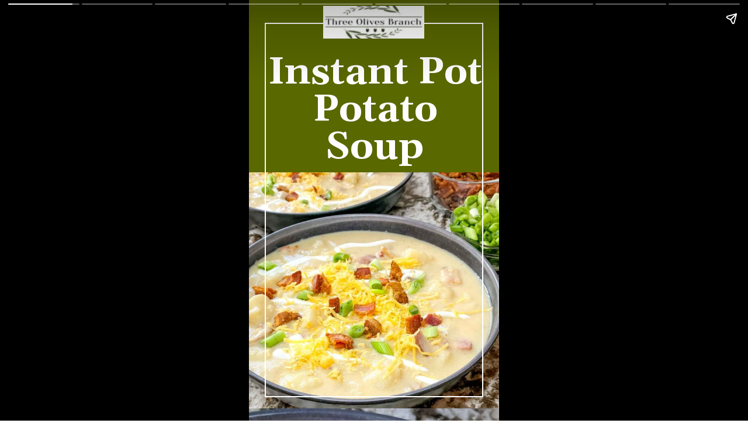

--- FILE ---
content_type: text/html; charset=utf-8
request_url: https://www.threeolivesbranch.com/web-stories/instant-pot-potato-soup-recipe-story/
body_size: 19213
content:
<!DOCTYPE html>
<html amp="" lang="en-US" transformed="self;v=1" i-amphtml-layout=""><head><meta charset="utf-8"><meta name="viewport" content="width=device-width,minimum-scale=1"><link rel="modulepreload" href="https://cdn.ampproject.org/v0.mjs" as="script" crossorigin="anonymous"><link rel="preconnect" href="https://cdn.ampproject.org"><link rel="preload" as="script" href="https://cdn.ampproject.org/v0/amp-story-1.0.js"><style amp-runtime="" i-amphtml-version="012512221826001">html{overflow-x:hidden!important}html.i-amphtml-fie{height:100%!important;width:100%!important}html:not([amp4ads]),html:not([amp4ads]) body{height:auto!important}html:not([amp4ads]) body{margin:0!important}body{-webkit-text-size-adjust:100%;-moz-text-size-adjust:100%;-ms-text-size-adjust:100%;text-size-adjust:100%}html.i-amphtml-singledoc.i-amphtml-embedded{-ms-touch-action:pan-y pinch-zoom;touch-action:pan-y pinch-zoom}html.i-amphtml-fie>body,html.i-amphtml-singledoc>body{overflow:visible!important}html.i-amphtml-fie:not(.i-amphtml-inabox)>body,html.i-amphtml-singledoc:not(.i-amphtml-inabox)>body{position:relative!important}html.i-amphtml-ios-embed-legacy>body{overflow-x:hidden!important;overflow-y:auto!important;position:absolute!important}html.i-amphtml-ios-embed{overflow-y:auto!important;position:static}#i-amphtml-wrapper{overflow-x:hidden!important;overflow-y:auto!important;position:absolute!important;top:0!important;left:0!important;right:0!important;bottom:0!important;margin:0!important;display:block!important}html.i-amphtml-ios-embed.i-amphtml-ios-overscroll,html.i-amphtml-ios-embed.i-amphtml-ios-overscroll>#i-amphtml-wrapper{-webkit-overflow-scrolling:touch!important}#i-amphtml-wrapper>body{position:relative!important;border-top:1px solid transparent!important}#i-amphtml-wrapper+body{visibility:visible}#i-amphtml-wrapper+body .i-amphtml-lightbox-element,#i-amphtml-wrapper+body[i-amphtml-lightbox]{visibility:hidden}#i-amphtml-wrapper+body[i-amphtml-lightbox] .i-amphtml-lightbox-element{visibility:visible}#i-amphtml-wrapper.i-amphtml-scroll-disabled,.i-amphtml-scroll-disabled{overflow-x:hidden!important;overflow-y:hidden!important}amp-instagram{padding:54px 0px 0px!important;background-color:#fff}amp-iframe iframe{box-sizing:border-box!important}[amp-access][amp-access-hide]{display:none}[subscriptions-dialog],body:not(.i-amphtml-subs-ready) [subscriptions-action],body:not(.i-amphtml-subs-ready) [subscriptions-section]{display:none!important}amp-experiment,amp-live-list>[update]{display:none}amp-list[resizable-children]>.i-amphtml-loading-container.amp-hidden{display:none!important}amp-list [fetch-error],amp-list[load-more] [load-more-button],amp-list[load-more] [load-more-end],amp-list[load-more] [load-more-failed],amp-list[load-more] [load-more-loading]{display:none}amp-list[diffable] div[role=list]{display:block}amp-story-page,amp-story[standalone]{min-height:1px!important;display:block!important;height:100%!important;margin:0!important;padding:0!important;overflow:hidden!important;width:100%!important}amp-story[standalone]{background-color:#000!important;position:relative!important}amp-story-page{background-color:#757575}amp-story .amp-active>div,amp-story .i-amphtml-loader-background{display:none!important}amp-story-page:not(:first-of-type):not([distance]):not([active]){transform:translateY(1000vh)!important}amp-autocomplete{position:relative!important;display:inline-block!important}amp-autocomplete>input,amp-autocomplete>textarea{padding:0.5rem;border:1px solid rgba(0,0,0,.33)}.i-amphtml-autocomplete-results,amp-autocomplete>input,amp-autocomplete>textarea{font-size:1rem;line-height:1.5rem}[amp-fx^=fly-in]{visibility:hidden}amp-script[nodom],amp-script[sandboxed]{position:fixed!important;top:0!important;width:1px!important;height:1px!important;overflow:hidden!important;visibility:hidden}
/*# sourceURL=/css/ampdoc.css*/[hidden]{display:none!important}.i-amphtml-element{display:inline-block}.i-amphtml-blurry-placeholder{transition:opacity 0.3s cubic-bezier(0.0,0.0,0.2,1)!important;pointer-events:none}[layout=nodisplay]:not(.i-amphtml-element){display:none!important}.i-amphtml-layout-fixed,[layout=fixed][width][height]:not(.i-amphtml-layout-fixed){display:inline-block;position:relative}.i-amphtml-layout-responsive,[layout=responsive][width][height]:not(.i-amphtml-layout-responsive),[width][height][heights]:not([layout]):not(.i-amphtml-layout-responsive),[width][height][sizes]:not(img):not([layout]):not(.i-amphtml-layout-responsive){display:block;position:relative}.i-amphtml-layout-intrinsic,[layout=intrinsic][width][height]:not(.i-amphtml-layout-intrinsic){display:inline-block;position:relative;max-width:100%}.i-amphtml-layout-intrinsic .i-amphtml-sizer{max-width:100%}.i-amphtml-intrinsic-sizer{max-width:100%;display:block!important}.i-amphtml-layout-container,.i-amphtml-layout-fixed-height,[layout=container],[layout=fixed-height][height]:not(.i-amphtml-layout-fixed-height){display:block;position:relative}.i-amphtml-layout-fill,.i-amphtml-layout-fill.i-amphtml-notbuilt,[layout=fill]:not(.i-amphtml-layout-fill),body noscript>*{display:block;overflow:hidden!important;position:absolute;top:0;left:0;bottom:0;right:0}body noscript>*{position:absolute!important;width:100%;height:100%;z-index:2}body noscript{display:inline!important}.i-amphtml-layout-flex-item,[layout=flex-item]:not(.i-amphtml-layout-flex-item){display:block;position:relative;-ms-flex:1 1 auto;flex:1 1 auto}.i-amphtml-layout-fluid{position:relative}.i-amphtml-layout-size-defined{overflow:hidden!important}.i-amphtml-layout-awaiting-size{position:absolute!important;top:auto!important;bottom:auto!important}i-amphtml-sizer{display:block!important}@supports (aspect-ratio:1/1){i-amphtml-sizer.i-amphtml-disable-ar{display:none!important}}.i-amphtml-blurry-placeholder,.i-amphtml-fill-content{display:block;height:0;max-height:100%;max-width:100%;min-height:100%;min-width:100%;width:0;margin:auto}.i-amphtml-layout-size-defined .i-amphtml-fill-content{position:absolute;top:0;left:0;bottom:0;right:0}.i-amphtml-replaced-content,.i-amphtml-screen-reader{padding:0!important;border:none!important}.i-amphtml-screen-reader{position:fixed!important;top:0px!important;left:0px!important;width:4px!important;height:4px!important;opacity:0!important;overflow:hidden!important;margin:0!important;display:block!important;visibility:visible!important}.i-amphtml-screen-reader~.i-amphtml-screen-reader{left:8px!important}.i-amphtml-screen-reader~.i-amphtml-screen-reader~.i-amphtml-screen-reader{left:12px!important}.i-amphtml-screen-reader~.i-amphtml-screen-reader~.i-amphtml-screen-reader~.i-amphtml-screen-reader{left:16px!important}.i-amphtml-unresolved{position:relative;overflow:hidden!important}.i-amphtml-select-disabled{-webkit-user-select:none!important;-ms-user-select:none!important;user-select:none!important}.i-amphtml-notbuilt,[layout]:not(.i-amphtml-element),[width][height][heights]:not([layout]):not(.i-amphtml-element),[width][height][sizes]:not(img):not([layout]):not(.i-amphtml-element){position:relative;overflow:hidden!important;color:transparent!important}.i-amphtml-notbuilt:not(.i-amphtml-layout-container)>*,[layout]:not([layout=container]):not(.i-amphtml-element)>*,[width][height][heights]:not([layout]):not(.i-amphtml-element)>*,[width][height][sizes]:not([layout]):not(.i-amphtml-element)>*{display:none}amp-img:not(.i-amphtml-element)[i-amphtml-ssr]>img.i-amphtml-fill-content{display:block}.i-amphtml-notbuilt:not(.i-amphtml-layout-container),[layout]:not([layout=container]):not(.i-amphtml-element),[width][height][heights]:not([layout]):not(.i-amphtml-element),[width][height][sizes]:not(img):not([layout]):not(.i-amphtml-element){color:transparent!important;line-height:0!important}.i-amphtml-ghost{visibility:hidden!important}.i-amphtml-element>[placeholder],[layout]:not(.i-amphtml-element)>[placeholder],[width][height][heights]:not([layout]):not(.i-amphtml-element)>[placeholder],[width][height][sizes]:not([layout]):not(.i-amphtml-element)>[placeholder]{display:block;line-height:normal}.i-amphtml-element>[placeholder].amp-hidden,.i-amphtml-element>[placeholder].hidden{visibility:hidden}.i-amphtml-element:not(.amp-notsupported)>[fallback],.i-amphtml-layout-container>[placeholder].amp-hidden,.i-amphtml-layout-container>[placeholder].hidden{display:none}.i-amphtml-layout-size-defined>[fallback],.i-amphtml-layout-size-defined>[placeholder]{position:absolute!important;top:0!important;left:0!important;right:0!important;bottom:0!important;z-index:1}amp-img[i-amphtml-ssr]:not(.i-amphtml-element)>[placeholder]{z-index:auto}.i-amphtml-notbuilt>[placeholder]{display:block!important}.i-amphtml-hidden-by-media-query{display:none!important}.i-amphtml-element-error{background:red!important;color:#fff!important;position:relative!important}.i-amphtml-element-error:before{content:attr(error-message)}i-amp-scroll-container,i-amphtml-scroll-container{position:absolute;top:0;left:0;right:0;bottom:0;display:block}i-amp-scroll-container.amp-active,i-amphtml-scroll-container.amp-active{overflow:auto;-webkit-overflow-scrolling:touch}.i-amphtml-loading-container{display:block!important;pointer-events:none;z-index:1}.i-amphtml-notbuilt>.i-amphtml-loading-container{display:block!important}.i-amphtml-loading-container.amp-hidden{visibility:hidden}.i-amphtml-element>[overflow]{cursor:pointer;position:relative;z-index:2;visibility:hidden;display:initial;line-height:normal}.i-amphtml-layout-size-defined>[overflow]{position:absolute}.i-amphtml-element>[overflow].amp-visible{visibility:visible}template{display:none!important}.amp-border-box,.amp-border-box *,.amp-border-box :after,.amp-border-box :before{box-sizing:border-box}amp-pixel{display:none!important}amp-analytics,amp-auto-ads,amp-story-auto-ads{position:fixed!important;top:0!important;width:1px!important;height:1px!important;overflow:hidden!important;visibility:hidden}amp-story{visibility:hidden!important}html.i-amphtml-fie>amp-analytics{position:initial!important}[visible-when-invalid]:not(.visible),form [submit-error],form [submit-success],form [submitting]{display:none}amp-accordion{display:block!important}@media (min-width:1px){:where(amp-accordion>section)>:first-child{margin:0;background-color:#efefef;padding-right:20px;border:1px solid #dfdfdf}:where(amp-accordion>section)>:last-child{margin:0}}amp-accordion>section{float:none!important}amp-accordion>section>*{float:none!important;display:block!important;overflow:hidden!important;position:relative!important}amp-accordion,amp-accordion>section{margin:0}amp-accordion:not(.i-amphtml-built)>section>:last-child{display:none!important}amp-accordion:not(.i-amphtml-built)>section[expanded]>:last-child{display:block!important}
/*# sourceURL=/css/ampshared.css*/</style><meta name="amp-story-generator-name" content="Web Stories for WordPress"><meta name="amp-story-generator-version" content="1.42.0"><meta name="robots" content="index, follow, max-image-preview:large, max-snippet:-1, max-video-preview:-1"><meta name="description" content="Fast and Easy Instant Pot Potato Soup is all the flavors you love! Bacon, cheese, potatoes, and cream topped with chives. Fast and easy dinner recipe idea."><meta property="og:locale" content="en_US"><meta property="og:type" content="article"><meta property="og:title" content="Instant Pot Potato Soup Recipe - Three Olives Branch"><meta property="og:description" content="Fast and Easy Instant Pot Potato Soup is all the flavors you love! Bacon, cheese, potatoes, and cream topped with chives. Fast and easy dinner recipe idea."><meta property="og:url" content="https://www.threeolivesbranch.com/web-stories/instant-pot-potato-soup-recipe-story/"><meta property="og:site_name" content="Three Olives Branch"><meta property="article:publisher" content="https://www.facebook.com/threeolivesbranch/"><meta property="og:image" content="https://www.threeolivesbranch.com/wp-content/uploads/2022/01/cropped-instant-pot-loaded-potato-soup-threeolivesbranch-6.jpg"><meta property="og:image:width" content="640"><meta property="og:image:height" content="853"><meta property="og:image:type" content="image/jpeg"><meta name="twitter:card" content="summary_large_image"><meta name="twitter:site" content="@3olivesbranch"><meta name="twitter:label1" content="Est. reading time"><meta name="twitter:data1" content="1 minute"><meta property="og:locale" content="en_US"><meta property="og:type" content="article"><meta property="og:title" content="Instant Pot Potato Soup Recipe"><meta property="og:description" content="Fast and Easy Instant Pot Potato Soup is all the flavors you love! Bacon, cheese, potatoes, and cream topped with chives. Fast and easy dinner recipe idea."><meta property="og:url" content="https://www.threeolivesbranch.com/web-stories/instant-pot-potato-soup-recipe-story/"><meta property="og:site_name" content="Three Olives Branch"><meta property="og:updated_time" content="2022-09-03T14:27:10+00:00"><meta property="article:published_time" content="2022-09-18T09:26:00+00:00"><meta property="article:modified_time" content="2022-09-03T14:27:10+00:00"><meta name="twitter:card" content="summary_large_image"><meta name="twitter:title" content="Instant Pot Potato Soup Recipe"><meta name="twitter:description" content="Fast and Easy Instant Pot Potato Soup is all the flavors you love! Bacon, cheese, potatoes, and cream topped with chives. Fast and easy dinner recipe idea."><meta class="flipboard-article" content="Fast and Easy Instant Pot Potato Soup is all the flavors you love! Bacon, cheese, potatoes, and cream topped with chives. Fast and easy dinner recipe idea."><meta property="og:image" content="https://www.threeolivesbranch.com/wp-content/uploads/2022/01/cropped-instant-pot-loaded-potato-soup-threeolivesbranch-6.jpg"><meta name="twitter:image" content="https://www.threeolivesbranch.com/wp-content/uploads/2022/01/cropped-instant-pot-loaded-potato-soup-threeolivesbranch-6.jpg"><meta property="og:image:width" content="640"><meta property="og:image:height" content="853"><meta name="msapplication-TileImage" content="https://www.threeolivesbranch.com/wp-content/uploads/2022/12/cropped-TOB-square-logo-2-270x270.png"><link rel="preconnect" href="https://fonts.gstatic.com" crossorigin=""><link rel="dns-prefetch" href="https://fonts.gstatic.com"><link rel="preconnect" href="https://fonts.gstatic.com/" crossorigin=""><script async="" src="https://cdn.ampproject.org/v0.mjs" type="module" crossorigin="anonymous"></script><script async nomodule src="https://cdn.ampproject.org/v0.js" crossorigin="anonymous"></script><script async="" src="https://cdn.ampproject.org/v0/amp-story-1.0.mjs" custom-element="amp-story" type="module" crossorigin="anonymous"></script><script async nomodule src="https://cdn.ampproject.org/v0/amp-story-1.0.js" crossorigin="anonymous" custom-element="amp-story"></script><script src="https://cdn.ampproject.org/v0/amp-analytics-0.1.mjs" async="" custom-element="amp-analytics" type="module" crossorigin="anonymous"></script><script async nomodule src="https://cdn.ampproject.org/v0/amp-analytics-0.1.js" crossorigin="anonymous" custom-element="amp-analytics"></script><script src="https://cdn.ampproject.org/v0/amp-consent-0.1.mjs" async="" custom-element="amp-consent" type="module" crossorigin="anonymous"></script><script async nomodule src="https://cdn.ampproject.org/v0/amp-consent-0.1.js" crossorigin="anonymous" custom-element="amp-consent"></script><script src="https://cdn.ampproject.org/v0/amp-geo-0.1.mjs" async="" custom-element="amp-geo" type="module" crossorigin="anonymous"></script><script async nomodule src="https://cdn.ampproject.org/v0/amp-geo-0.1.js" crossorigin="anonymous" custom-element="amp-geo"></script><script src="https://cdn.ampproject.org/v0/amp-story-auto-ads-0.1.mjs" async="" custom-element="amp-story-auto-ads" type="module" crossorigin="anonymous"></script><script async nomodule src="https://cdn.ampproject.org/v0/amp-story-auto-ads-0.1.js" crossorigin="anonymous" custom-element="amp-story-auto-ads"></script><link rel="icon" href="https://www.threeolivesbranch.com/wp-content/uploads/2022/12/cropped-TOB-square-logo-2-32x32.png" sizes="32x32"><link rel="icon" href="https://www.threeolivesbranch.com/wp-content/uploads/2022/12/cropped-TOB-square-logo-2-192x192.png" sizes="192x192"><link href="https://fonts.googleapis.com/css2?display=swap&amp;family=Gelasio%3Awght%40400%3B700&amp;family=Roboto&amp;family=Andada+Pro&amp;family=Rock+Salt" rel="stylesheet"><style amp-custom="">h1,h2,h3{font-weight:normal}amp-story-page{background-color:#131516}amp-story-grid-layer{overflow:visible}@media (max-aspect-ratio: 9 / 16){@media (min-aspect-ratio: 320 / 678){amp-story-grid-layer.grid-layer{margin-top:calc(( 100% / .5625 - 100% / .66666666666667 ) / 2)}}}@media not all and (min-resolution:.001dpcm){@media{p.text-wrapper > span{font-size:calc(100% - .5px)}}}.page-fullbleed-area{position:absolute;overflow:hidden;width:100%;left:0;height:calc(1.1851851851852 * 100%);top:calc(( 1 - 1.1851851851852 ) * 100% / 2)}.page-safe-area{overflow:visible;position:absolute;top:0;bottom:0;left:0;right:0;width:100%;height:calc(.84375 * 100%);margin:auto 0}.mask{position:absolute;overflow:hidden}.fill{position:absolute;top:0;left:0;right:0;bottom:0;margin:0}@media (prefers-reduced-motion: no-preference){.animation-wrapper{opacity:var(--initial-opacity);transform:var(--initial-transform)}}._348174b{background-color:#5a6800}._6120891{position:absolute;pointer-events:none;left:0;top:-9.25926%;width:100%;height:118.51852%;opacity:1}._89d52dd{pointer-events:initial;width:100%;height:100%;display:block;position:absolute;top:0;left:0;z-index:0}._dc67a5c{will-change:transform}._a38fd83{position:absolute;pointer-events:none;left:0;top:39.80583%;width:102.42718%;height:70.87379%;opacity:1}._d5a7ae2{position:absolute;width:100%;height:128.4627%;left:0%;top:-18.93454%}._d266659{position:absolute;pointer-events:none;left:6.31068%;top:0;width:87.37864%;height:99.83819%;opacity:1}._2422a9a{width:100%;height:100%;display:block;position:absolute;top:0;left:0;--initial-opacity:1;--initial-transform:scale(0)}._6f33985{pointer-events:initial;width:100%;height:100%;display:block;position:absolute;top:0;left:0;z-index:0;clip-path:url("#el-8de785a5-9d22-46db-97ad-ae0e46f3320f");-webkit-clip-path:url("#el-8de785a5-9d22-46db-97ad-ae0e46f3320f")}._339f726{background-color:#fff;will-change:transform}._2de71ab{position:absolute;pointer-events:none;left:6.5534%;top:6.95793%;width:87.62136%;height:32.68608%;opacity:1}._24f2e3c{width:100%;height:100%;display:block;position:absolute;top:0;left:0;--initial-opacity:1;--initial-transform:translate3d(0px,150px,0)}._75da10d{width:100%;height:100%;display:block;position:absolute;top:0;left:0;--initial-opacity:0;--initial-transform:none}._97a9b82{white-space:pre-line;overflow-wrap:break-word;word-break:break-word;margin:2.3145342797784% 0;font-family:"Gelasio",serif;font-size:1.003236em;line-height:1;text-align:center;padding:0;color:#000}._14af73e{font-weight:700;color:#fff}._6fd6e9b{position:absolute;pointer-events:none;left:29.73301%;top:-4.53074%;width:40.29126%;height:8.73786%;opacity:1}._254c3af{width:100%;height:100%;display:block;position:absolute;top:0;left:0}._436cda6{position:absolute;width:100%;height:126.68917%;left:0%;top:-13.34458%}._604a7df{background-color:#cabb8c}._0addee6{position:absolute;width:133.33334%;height:100%;left:-16.66667%;top:0%}._24400ba{position:absolute;pointer-events:none;left:19.41748%;top:-7.76699%;width:90.04854%;height:111.00324%;opacity:.15}._9bf4e7a{width:100%;height:100%;display:block;position:absolute;top:0;left:0;--initial-opacity:1;--initial-transform:translate3d(10%,0px,0)}._1dd8b28{width:100%;height:100%;display:block;position:absolute;top:0;left:0;--initial-opacity:1;--initial-transform:rotateZ(20deg)}._25dbe2f{pointer-events:initial;width:100%;height:100%;display:block;position:absolute;top:0;left:0;z-index:0;transform:scale3d(-1,1,1)}._89db169{position:absolute;width:144.81286%;height:110%;left:-44.81286%;top:-9.9551%}._4b01abc{position:absolute;pointer-events:none;left:6.31068%;top:-.32362%;width:87.37864%;height:99.83819%;opacity:1}._61bc542{width:100%;height:100%;display:block;position:absolute;top:0;left:0;--initial-opacity:1;--initial-transform:scale(.05)}._e94fa44{pointer-events:initial;width:100%;height:100%;display:block;position:absolute;top:0;left:0;z-index:0;clip-path:url("#el-6d3ea344-5b14-42d0-89c6-d6267d7d353f");-webkit-clip-path:url("#el-6d3ea344-5b14-42d0-89c6-d6267d7d353f")}._0a4a5b2{position:absolute;pointer-events:none;left:17.83981%;top:10.84142%;width:64.32039%;height:58.73786%;opacity:1}._5300cf5{width:100%;height:100%;display:block;position:absolute;top:0;left:0;--initial-opacity:1;--initial-transform:translate3d(0px,100px,0)}._2a49ac2{white-space:pre-line;overflow-wrap:break-word;word-break:break-word;margin:1.1515330188679% 0;font-family:"Gelasio",serif;font-size:.582524em;line-height:1.1;text-align:center;padding:0;color:#000}._1c8c56d{color:#fff9ee}._27a7588{position:absolute;pointer-events:none;left:18.20388%;top:71.84466%;width:63.34951%;height:3.8835%;opacity:1}._36435ff{white-space:pre-line;overflow-wrap:break-word;word-break:break-word;margin:.23976293103448% 0;font-family:"Gelasio",serif;font-size:.291262em;line-height:1.2;text-align:center;padding:0;color:#000}._cd912a7{position:absolute;pointer-events:none;left:19.66019%;top:96.92557%;width:60.43689%;height:2.91262%;opacity:1}._062ac86{white-space:pre-line;overflow-wrap:break-word;word-break:break-word;margin:-1.0673945783133% 0;font-family:"Roboto",sans-serif;font-size:.262136em;line-height:1.5;text-align:center;padding:0;color:#000}._4bbb41a{color:#fff}._56204bf{background-color:#fff9ee}._3989486{position:absolute;pointer-events:none;left:-23.30097%;top:-10.35599%;width:137.86408%;height:72.00647%;opacity:1}._608a155{position:absolute;width:104.46009%;height:100%;left:-2.23004%;top:0%}._b177265{clip-path:inset(0);width:100%;height:100%;display:block;position:absolute;top:0;left:0}._2cc5bcd{width:100%;height:100%;--initial-opacity:1;--initial-transform:translate3d(-50%,0px,0)}._71a982f{width:100%;height:100%;--initial-opacity:1;--initial-transform:translate3d(100%,0px,0)}._a39894e{pointer-events:initial;width:100%;height:100%;display:block;position:absolute;top:0;left:0;z-index:0;clip-path:url("#el-a969874e-8d75-47eb-b8f5-ed3726cb1269");-webkit-clip-path:url("#el-a969874e-8d75-47eb-b8f5-ed3726cb1269")}._932d5bd{background-color:#5a6800;will-change:transform}._f5dad45{position:absolute;pointer-events:none;left:71.35922%;top:73.78641%;width:22.3301%;height:26.05178%;opacity:1}._6c28fc1{width:100%;height:100%;--initial-opacity:1;--initial-transform:translate3d(110%,0px,0)}._b88922a{position:absolute;pointer-events:none;left:72.81553%;top:82.68608%;width:20.87379%;height:5.33981%;opacity:1}._a4946c2{white-space:pre-line;overflow-wrap:break-word;word-break:break-word;margin:-.96838662790698% 0;font-family:"Roboto",sans-serif;font-size:.210356em;line-height:1.3;text-align:center;padding:0;color:#000}._0b2e62c{color:#fff9ee;letter-spacing:.25em}._80f4ec1{position:absolute;pointer-events:none;left:8.73786%;top:61.65049%;width:86.65049%;height:11.97411%;opacity:1}._886a079{width:100%;height:100%;display:block;position:absolute;top:0;left:0;--initial-opacity:1;--initial-transform:translate3d(0px,-20px,0)}._1dc01ef{white-space:pre-line;overflow-wrap:break-word;word-break:break-word;margin:1.2457326680672% 0;font-family:"Gelasio",serif;font-size:.533981em;line-height:1;text-align:left;padding:0;color:#000}._051ea2e{font-weight:700;color:#5a6800}._635b2bc{position:absolute;pointer-events:none;left:10.67961%;top:77.02265%;width:17.71845%;height:1.61812%;opacity:1}._b03347c{width:100%;height:100%;--initial-opacity:1;--initial-transform:translate3d(0px,-110%,0)}._f69e066{white-space:pre-line;overflow-wrap:break-word;word-break:break-word;margin:1.294948630137% 0;font-family:"Roboto",sans-serif;font-size:.177994em;line-height:1;text-align:initial;padding:0;color:#000}._c098381{color:#5a6800;letter-spacing:.25em}._bcc8a37{position:absolute;pointer-events:none;left:10.67961%;top:80.2589%;width:21.35922%;height:3.39806%;opacity:1}._ed285ec{white-space:pre-line;overflow-wrap:break-word;word-break:break-word;margin:.18865411931818% 0;font-family:"Gelasio",serif;font-size:.275081em;line-height:1.25;text-align:initial;padding:0;color:#000}._4729c9a{color:#676461}._5597864{position:absolute;pointer-events:none;left:10.67961%;top:89.96764%;width:17.71845%;height:1.61812%;opacity:1}._9a342e8{position:absolute;pointer-events:none;left:8.73786%;top:92.88026%;width:24.51456%;height:3.39806%;opacity:1}._73a8dff{white-space:pre-line;overflow-wrap:break-word;word-break:break-word;margin:.16437190594059% 0;font-family:"Gelasio",serif;font-size:.275081em;line-height:1.25;text-align:initial;padding:0;color:#000}._fd0f96e{position:absolute;pointer-events:none;left:41.26214%;top:77.50809%;width:17.71845%;height:1.61812%;opacity:1}._b611726{position:absolute;pointer-events:none;left:41.26214%;top:80.42071%;width:22.3301%;height:3.39806%;opacity:1}._6a2146d{white-space:pre-line;overflow-wrap:break-word;word-break:break-word;margin:.18045176630435% 0;font-family:"Gelasio",serif;font-size:.275081em;line-height:1.25;text-align:initial;padding:0;color:#000}._b85404c{position:absolute;pointer-events:none;left:41.26214%;top:89.80583%;width:17.71845%;height:1.61812%;opacity:1}._00a884f{position:absolute;pointer-events:none;left:41.26214%;top:92.55663%;width:26.69903%;height:3.39806%;opacity:1}._72b84b9{white-space:pre-line;overflow-wrap:break-word;word-break:break-word;margin:.15092329545455% 0;font-family:"Gelasio",serif;font-size:.275081em;line-height:1.25;text-align:initial;padding:0;color:#000}._222538c{position:absolute;pointer-events:none;left:79.85437%;top:90.12945%;width:5.33981%;height:1.61812%;opacity:1}._336b8c8{pointer-events:initial;width:100%;height:100%;display:block;position:absolute;top:0;left:0;z-index:0;clip-path:url("#el-ab4f040a-1984-45ca-a546-dbfa67a33223");-webkit-clip-path:url("#el-ab4f040a-1984-45ca-a546-dbfa67a33223")}._2059738{pointer-events:initial;width:100%;height:100%;display:block;position:absolute;top:0;left:0;z-index:0;clip-path:url("#el-abc0e784-8214-40f0-a1b8-dc8662711a83");-webkit-clip-path:url("#el-abc0e784-8214-40f0-a1b8-dc8662711a83")}._3a97d64{position:absolute;pointer-events:none;left:66.74757%;top:12.29773%;width:24.02913%;height:22.65372%;opacity:1}._48be78b{width:100%;height:100%;display:block;position:absolute;top:0;left:0;--initial-opacity:1;--initial-transform:rotateZ(-30deg)}._4c2f76d{position:absolute;width:100.68318%;height:100%;left:-.34159%;top:0%}._caf208c{position:absolute;pointer-events:none;left:24.02913%;top:29.44984%;width:42.96117%;height:31.06796%;opacity:1}._ee6ad2a{width:100%;height:100%;display:block;position:absolute;top:0;left:0;--initial-opacity:1;--initial-transform:rotateZ(40deg)}._42fa6ab{position:absolute;width:100.69368%;height:100%;left:-.34684%;top:0%}._ce0246b{position:absolute;pointer-events:none;left:69.17476%;top:61.97411%;width:19.90291%;height:13.75405%;opacity:1}._8c67ad4{position:absolute;width:100.02144%;height:100%;left:-.01072%;top:0%}._1ed5425{position:absolute;pointer-events:none;left:2.6699%;top:77.6699%;width:33.98058%;height:23.13916%;transform:rotate(10deg);opacity:1}._54bb01d{width:100%;height:100%;display:block;position:absolute;top:0;left:0;--initial-opacity:1;--initial-transform:rotate(-10deg) translate3d(0px,100px,0) rotate(10deg)}._cdb4ff3{width:100%;height:100%;display:block;position:absolute;top:0;left:0;--initial-opacity:1;--initial-transform:rotate(-10deg) rotateZ(35deg) rotate(10deg)}._24910ca{position:absolute;width:100.76875%;height:100%;left:-.38438%;top:0%}._8e583c5{position:absolute;pointer-events:none;left:9.2233%;top:11.16505%;width:81.31068%;height:20.87379%;opacity:1}._ee6f425{white-space:pre-line;overflow-wrap:break-word;word-break:break-word;margin:-.22737873134328% 0;font-family:"Gelasio",serif;font-size:.809061em;line-height:1.3;text-align:center;padding:0;color:#000}._27fc20d{position:absolute;pointer-events:none;left:9.46602%;top:36.40777%;width:81.06796%;height:20.87379%;opacity:1}._0fe5a3d{white-space:pre-line;overflow-wrap:break-word;word-break:break-word;margin:-.22805950598802% 0;font-family:"Gelasio",serif;font-size:.809061em;line-height:1.3;text-align:center;padding:0;color:#000}._852cfcb{position:absolute;pointer-events:none;left:7.76699%;top:63.43042%;width:84.95146%;height:10.35599%;opacity:1}._25a13a7{white-space:pre-line;overflow-wrap:break-word;word-break:break-word;margin:-.21763392857143% 0;font-family:"Gelasio",serif;font-size:.809061em;line-height:1.3;text-align:center;padding:0;color:#000}._4258511{position:absolute;pointer-events:none;left:7.52427%;top:81.87702%;width:84.95146%;height:10.35599%;opacity:1}._9fa5b52{position:absolute;pointer-events:none;left:7.03883%;top:2.91262%;width:85.67961%;height:4.53074%;opacity:1}._4ea23af{width:100%;height:100%;display:block;position:absolute;top:0;left:0;--initial-opacity:1;--initial-transform:translate3d(0px,80px,0)}._0ef1739{white-space:pre-line;overflow-wrap:break-word;word-break:break-word;margin:-.094945113314448% 0;font-family:"Gelasio",serif;font-size:.355987em;line-height:1.3;text-align:center;padding:0;color:#000}._8ef79d1{position:absolute;pointer-events:none;left:47.08738%;top:31.5534%;width:6.31068%;height:.32362%;opacity:1}._d1aa7e6{position:absolute;pointer-events:none;left:47.08738%;top:58.57605%;width:6.31068%;height:.32362%;opacity:1}._f05b366{position:absolute;pointer-events:none;left:47.08738%;top:80.58252%;width:6.31068%;height:.32362%;opacity:1}._1659492{position:absolute;pointer-events:none;left:19.66019%;top:96.92557%;width:60.43689%;height:3.07443%;opacity:1}._f7e34fe{color:#5a6800}._56f2676{position:absolute;pointer-events:none;left:-2.18447%;top:-12.29773%;width:109.2233%;height:74.11003%;opacity:1}._6cbd6e6{position:absolute;width:100%;height:131.00437%;left:0%;top:-15.50218%}._bc2fe3e{position:absolute;pointer-events:none;left:71.35922%;top:74.59547%;width:22.3301%;height:27.34628%;opacity:1}._4eb43e8{width:100%;height:100%;--initial-opacity:1;--initial-transform:translate3d(105%,0px,0)}._19c757c{position:absolute;pointer-events:none;left:6.31068%;top:-.32362%;width:87.37864%;height:102.10356%;opacity:1}._f2090e8{width:100%;height:100%;--initial-opacity:1;--initial-transform:translate3d(-50%,-50%,0)}._2fbe78b{width:100%;height:100%;--initial-opacity:1;--initial-transform:translate3d(100%,100%,0)}._1446ce6{pointer-events:initial;width:100%;height:100%;display:block;position:absolute;top:0;left:0;z-index:0;clip-path:url("#el-14ce9385-2aea-4d72-b6c0-c329a431940b");-webkit-clip-path:url("#el-14ce9385-2aea-4d72-b6c0-c329a431940b")}._e787451{position:absolute;pointer-events:none;left:11.40777%;top:63.67314%;width:9.70874%;height:6.6343%;opacity:1}._3433fdc{width:100%;height:100%;display:block;position:absolute;top:0;left:0;--initial-opacity:1;--initial-transform:translate3d(-40px,0px,0)}._d20171e{width:100%;height:100%;display:block;position:absolute;top:0;left:0;--initial-opacity:1;--initial-transform:rotateZ(-90deg)}._954cfea{position:absolute;width:100%;height:101.10873%;left:0%;top:-.55437%}._3da1206{position:absolute;pointer-events:none;left:26.69903%;top:66.82848%;width:64.80583%;height:5.66343%;opacity:1}._6bc5dad{white-space:pre-line;overflow-wrap:break-word;word-break:break-word;margin:1.4132724719101% 0;font-family:"Gelasio",serif;font-size:.453074em;line-height:1;text-align:center;padding:0;color:#000}._f6d1879{position:absolute;pointer-events:none;left:8.73786%;top:76.05178%;width:59.95146%;height:17.1521%;opacity:1}._e0b102e{white-space:pre-line;overflow-wrap:break-word;word-break:break-word;margin:-.78137651821862% 0;font-family:"Andada Pro",serif;font-size:.323625em;line-height:1.37;text-align:initial;padding:0;color:#000}._82bd35b{position:absolute;pointer-events:none;left:74.02913%;top:82.20065%;width:16.50485%;height:5.17799%;opacity:1}._5af0ed8{white-space:pre-line;overflow-wrap:break-word;word-break:break-word;margin:-.74678308823529% 0;font-family:"Roboto",sans-serif;font-size:.210356em;line-height:1.25;text-align:center;padding:0;color:#000}._6590386{position:absolute;pointer-events:none;left:79.73301%;top:89.15858%;width:5.33981%;height:1.61812%;opacity:1}._7bd48c2{pointer-events:initial;width:100%;height:100%;display:block;position:absolute;top:0;left:0;z-index:0;clip-path:url("#el-7af690f3-90ed-4da6-9322-46d1b704255d");-webkit-clip-path:url("#el-7af690f3-90ed-4da6-9322-46d1b704255d")}._f7781e1{position:absolute;pointer-events:none;left:18.4466%;top:-7.76699%;width:90.04854%;height:111.00324%;opacity:.15}._e07162e{pointer-events:initial;width:100%;height:100%;display:block;position:absolute;top:0;left:0;z-index:0;clip-path:url("#el-f59e1baf-f682-4a45-a637-af80358e7c0b");-webkit-clip-path:url("#el-f59e1baf-f682-4a45-a637-af80358e7c0b")}._c56dfd7{position:absolute;pointer-events:none;left:17.96117%;top:22.97735%;width:64.32039%;height:39.32039%;opacity:1}._fe79086{position:absolute;pointer-events:none;left:18.68932%;top:71.84466%;width:63.34951%;height:3.8835%;opacity:1}._4b78cb0{background-color:#cac6b2}._f573de2{position:absolute;pointer-events:none;left:0;top:-9.2233%;width:102.42718%;height:70.55016%;opacity:1}._bbd7658{position:absolute;width:100%;height:129.05199%;left:0%;top:-14.52599%}._872f7a2{position:absolute;pointer-events:none;left:72.3301%;top:73.46278%;width:21.1165%;height:26.21359%;opacity:1}._aca619d{pointer-events:initial;width:100%;height:100%;display:block;position:absolute;top:0;left:0;z-index:0;clip-path:url("#el-ffa2c0e5-9b0b-4e98-82a1-8c1d7217d94e");-webkit-clip-path:url("#el-ffa2c0e5-9b0b-4e98-82a1-8c1d7217d94e")}._5b8c911{position:absolute;pointer-events:none;left:26.94175%;top:61.16505%;width:66.74757%;height:11.65049%;opacity:1}._7fcd513{white-space:pre-line;overflow-wrap:break-word;word-break:break-word;margin:1.5681818181818% 0;font-family:"Gelasio",serif;font-size:.517799em;line-height:1;text-align:center;padding:0;color:#000}._4edf7ab{position:absolute;pointer-events:none;left:8.49515%;top:74.59547%;width:61.40777%;height:18.77023%;opacity:1}._5dbf35d{white-space:pre-line;overflow-wrap:break-word;word-break:break-word;margin:-.83913043478261% 0;font-family:"Andada Pro",serif;font-size:.355987em;line-height:1.37;text-align:initial;padding:0;color:#000}._b19b9b3{position:absolute;pointer-events:none;left:75.24272%;top:82.20065%;width:14.32039%;height:5.17799%;opacity:1}._9f3ec0d{white-space:pre-line;overflow-wrap:break-word;word-break:break-word;margin:-.86069915254237% 0;font-family:"Roboto",sans-serif;font-size:.210356em;line-height:1.25;text-align:center;padding:0;color:#000}._f78aac2{color:rgba(255,249,238,1)}._8f20ef9{position:absolute;pointer-events:none;left:79.24757%;top:89.4822%;width:5.33981%;height:1.61812%;opacity:1}._277df8a{pointer-events:initial;width:100%;height:100%;display:block;position:absolute;top:0;left:0;z-index:0;clip-path:url("#el-73e1420c-19bc-4d3f-a23e-643fe10c6f64");-webkit-clip-path:url("#el-73e1420c-19bc-4d3f-a23e-643fe10c6f64")}._b2bb9ce{position:absolute;pointer-events:none;left:60.19417%;top:84.78964%;width:37.86408%;height:10.03236%;opacity:1}._7989c52{width:100%;height:100%;display:block;position:absolute;top:0;left:0;--initial-opacity:1;--initial-transform:scale(1)}._12bfdb3{position:absolute;width:100%;height:103.69505%;left:0%;top:-1.84752%}._a8680d9{position:absolute;pointer-events:none;left:-39.07767%;top:-14.40129%;width:136.8932%;height:35.76052%;opacity:1}._82d06ce{pointer-events:initial;width:100%;height:100%;display:block;position:absolute;top:0;left:0;z-index:0;clip-path:url("#el-a1ea1493-7027-4310-adc5-1ef7085f4f64");-webkit-clip-path:url("#el-a1ea1493-7027-4310-adc5-1ef7085f4f64")}._ae22e39{position:absolute;pointer-events:none;left:9.46602%;top:-7.28155%;width:85.67961%;height:26.05178%;opacity:1}._57a7a3c{width:100%;height:100%;display:block;position:absolute;top:0;left:0;--initial-opacity:1;--initial-transform:translate3d(0,-234.92065%,0)}._e577cb9{white-space:pre-line;overflow-wrap:break-word;word-break:break-word;margin:1.8578202461048% 0;font-family:"Rock Salt",cursive;font-size:.598706em;line-height:2;text-align:initial;padding:0;color:#000}

/*# sourceURL=amp-custom.css */</style><link rel="alternate" type="application/rss+xml" title="Three Olives Branch » Feed" href="https://www.threeolivesbranch.com/feed/"><link rel="alternate" type="application/rss+xml" title="Three Olives Branch » Comments Feed" href="https://www.threeolivesbranch.com/comments/feed/"><link rel="alternate" type="application/rss+xml" title="Three Olives Branch » Stories Feed" href="https://www.threeolivesbranch.com/web-stories/feed/"><title>Instant Pot Potato Soup Recipe - Three Olives Branch</title><link rel="canonical" href="https://www.threeolivesbranch.com/web-stories/instant-pot-potato-soup-recipe-story/"><script type="application/ld+json" class="yoast-schema-graph">{"@context":"https://schema.org","@graph":[{"@type":"Article","@id":"https://www.threeolivesbranch.com/web-stories/instant-pot-potato-soup-recipe-story/#article","isPartOf":{"@id":"https://www.threeolivesbranch.com/web-stories/instant-pot-potato-soup-recipe-story/"},"author":{"name":"Kim","@id":"https://www.threeolivesbranch.com/#/schema/person/7dc339b8b1f42220c197ed1e78c54097"},"headline":"Instant Pot Potato Soup Recipe","datePublished":"2022-09-18T15:26:00+00:00","mainEntityOfPage":{"@id":"https://www.threeolivesbranch.com/web-stories/instant-pot-potato-soup-recipe-story/"},"wordCount":144,"publisher":{"@id":"https://www.threeolivesbranch.com/#organization"},"image":{"@id":"https://www.threeolivesbranch.com/web-stories/instant-pot-potato-soup-recipe-story/#primaryimage"},"thumbnailUrl":"https://www.threeolivesbranch.com/wp-content/uploads/2022/01/cropped-instant-pot-loaded-potato-soup-threeolivesbranch-6.jpg","inLanguage":"en-US"},{"@type":"WebPage","@id":"https://www.threeolivesbranch.com/web-stories/instant-pot-potato-soup-recipe-story/","url":"https://www.threeolivesbranch.com/web-stories/instant-pot-potato-soup-recipe-story/","name":"Instant Pot Potato Soup Recipe - Three Olives Branch","isPartOf":{"@id":"https://www.threeolivesbranch.com/#website"},"primaryImageOfPage":{"@id":"https://www.threeolivesbranch.com/web-stories/instant-pot-potato-soup-recipe-story/#primaryimage"},"image":{"@id":"https://www.threeolivesbranch.com/web-stories/instant-pot-potato-soup-recipe-story/#primaryimage"},"thumbnailUrl":"https://www.threeolivesbranch.com/wp-content/uploads/2022/01/cropped-instant-pot-loaded-potato-soup-threeolivesbranch-6.jpg","datePublished":"2022-09-18T15:26:00+00:00","breadcrumb":{"@id":"https://www.threeolivesbranch.com/web-stories/instant-pot-potato-soup-recipe-story/#breadcrumb"},"inLanguage":"en-US","potentialAction":[{"@type":"ReadAction","target":["https://www.threeolivesbranch.com/web-stories/instant-pot-potato-soup-recipe-story/"]}]},{"@type":"ImageObject","inLanguage":"en-US","@id":"https://www.threeolivesbranch.com/web-stories/instant-pot-potato-soup-recipe-story/#primaryimage","url":"https://www.threeolivesbranch.com/wp-content/uploads/2022/01/cropped-instant-pot-loaded-potato-soup-threeolivesbranch-6.jpg","contentUrl":"https://www.threeolivesbranch.com/wp-content/uploads/2022/01/cropped-instant-pot-loaded-potato-soup-threeolivesbranch-6.jpg","width":640,"height":853,"caption":"Close top view of Instant Pot Potato Soup in a gray bowl"},{"@type":"BreadcrumbList","@id":"https://www.threeolivesbranch.com/web-stories/instant-pot-potato-soup-recipe-story/#breadcrumb","itemListElement":[{"@type":"ListItem","position":1,"name":"Home","item":"https://www.threeolivesbranch.com/"},{"@type":"ListItem","position":2,"name":"Stories","item":"https://www.threeolivesbranch.com/web-stories/"},{"@type":"ListItem","position":3,"name":"Instant Pot Potato Soup Recipe"}]},{"@type":"WebSite","@id":"https://www.threeolivesbranch.com/#website","url":"https://www.threeolivesbranch.com/","name":"Three Olives Branch","description":"Get excited about cooking again","publisher":{"@id":"https://www.threeolivesbranch.com/#organization"},"potentialAction":[{"@type":"SearchAction","target":{"@type":"EntryPoint","urlTemplate":"https://www.threeolivesbranch.com/?s={search_term_string}"},"query-input":{"@type":"PropertyValueSpecification","valueRequired":true,"valueName":"search_term_string"}}],"inLanguage":"en-US"},{"@type":"Organization","@id":"https://www.threeolivesbranch.com/#organization","name":"Three Olives Branch","url":"https://www.threeolivesbranch.com/","logo":{"@type":"ImageObject","inLanguage":"en-US","@id":"https://www.threeolivesbranch.com/#/schema/logo/image/","url":"https://www.threeolivesbranch.com/wp-content/uploads/2020/09/cropped-12421823_10100608117699773_1275131271_n.jpg","contentUrl":"https://www.threeolivesbranch.com/wp-content/uploads/2020/09/cropped-12421823_10100608117699773_1275131271_n.jpg","width":660,"height":272,"caption":"Three Olives Branch"},"image":{"@id":"https://www.threeolivesbranch.com/#/schema/logo/image/"},"sameAs":["https://www.facebook.com/threeolivesbranch/","https://x.com/3olivesbranch","https://www.instagram.com/threeolivesbranch/","https://www.pinterest.com/threeolivesbran/"]},{"@type":"Person","@id":"https://www.threeolivesbranch.com/#/schema/person/7dc339b8b1f42220c197ed1e78c54097","name":"Kim","image":{"@type":"ImageObject","inLanguage":"en-US","@id":"https://www.threeolivesbranch.com/#/schema/person/image/","url":"https://secure.gravatar.com/avatar/71644eefbe2d31090f0ae136ede34a3a7440f1fad17c45a6cb605a54f20a4d39?s=96&d=mm&r=g","contentUrl":"https://secure.gravatar.com/avatar/71644eefbe2d31090f0ae136ede34a3a7440f1fad17c45a6cb605a54f20a4d39?s=96&d=mm&r=g","caption":"Kim"},"description":"Kim has grown up with a passion for cooking good food! You can find her in the kitchen experimenting with new recipes, making dog treats, and eating Italian food!","url":"https://www.threeolivesbranch.com/author/kim/"}]}</script><link rel="https://api.w.org/" href="https://www.threeolivesbranch.com/wp-json/"><link rel="alternate" title="JSON" type="application/json" href="https://www.threeolivesbranch.com/wp-json/web-stories/v1/web-story/62147"><link rel="EditURI" type="application/rsd+xml" title="RSD" href="https://www.threeolivesbranch.com/xmlrpc.php?rsd"><link rel="prev" title="Creamy Mushroom Risotto Recipe" href="https://www.threeolivesbranch.com/web-stories/creamy-mushroom-risotto-recipe-story2/"><link rel="next" title="Hocus Pocus Spell Book Rice Krispies Treats" href="https://www.threeolivesbranch.com/web-stories/hocus-pocus-spell-book-rice-krispies-treats/"><link rel="shortlink" href="https://www.threeolivesbranch.com/?p=62147"><link rel="alternate" title="oEmbed (JSON)" type="application/json+oembed" href="https://www.threeolivesbranch.com/wp-json/oembed/1.0/embed?url=https%3A%2F%2Fwww.threeolivesbranch.com%2Fweb-stories%2Finstant-pot-potato-soup-recipe-story%2F"><link rel="alternate" title="oEmbed (XML)" type="text/xml+oembed" href="https://www.threeolivesbranch.com/wp-json/oembed/1.0/embed?url=https%3A%2F%2Fwww.threeolivesbranch.com%2Fweb-stories%2Finstant-pot-potato-soup-recipe-story%2F&amp;format=xml"><link rel="apple-touch-icon" href="https://www.threeolivesbranch.com/wp-content/uploads/2022/12/cropped-TOB-square-logo-2-180x180.png"><script amp-onerror="">document.querySelector("script[src*='/v0.js']").onerror=function(){document.querySelector('style[amp-boilerplate]').textContent=''}</script><style amp-boilerplate="">body{-webkit-animation:-amp-start 8s steps(1,end) 0s 1 normal both;-moz-animation:-amp-start 8s steps(1,end) 0s 1 normal both;-ms-animation:-amp-start 8s steps(1,end) 0s 1 normal both;animation:-amp-start 8s steps(1,end) 0s 1 normal both}@-webkit-keyframes -amp-start{from{visibility:hidden}to{visibility:visible}}@-moz-keyframes -amp-start{from{visibility:hidden}to{visibility:visible}}@-ms-keyframes -amp-start{from{visibility:hidden}to{visibility:visible}}@-o-keyframes -amp-start{from{visibility:hidden}to{visibility:visible}}@keyframes -amp-start{from{visibility:hidden}to{visibility:visible}}</style><noscript><style amp-boilerplate="">body{-webkit-animation:none;-moz-animation:none;-ms-animation:none;animation:none}</style></noscript><link rel="stylesheet" amp-extension="amp-story" href="https://cdn.ampproject.org/v0/amp-story-1.0.css"><script amp-story-dvh-polyfill="">"use strict";if(!self.CSS||!CSS.supports||!CSS.supports("height:1dvh")){function e(){document.documentElement.style.setProperty("--story-dvh",innerHeight/100+"px","important")}addEventListener("resize",e,{passive:!0}),e()}</script></head><body><amp-story standalone="" publisher="Three Olives Branch" publisher-logo-src="https://www.threeolivesbranch.com/wp-content/uploads/2020/12/Three-Olives-Branch-Logo.jpg" title="Instant Pot Potato Soup Recipe" poster-portrait-src="https://www.threeolivesbranch.com/wp-content/uploads/2022/01/cropped-instant-pot-loaded-potato-soup-threeolivesbranch-6-640x853.jpg" class="i-amphtml-layout-container" i-amphtml-layout="container"><amp-story-page id="dd6a669f-ff4b-4633-8eb4-c601e98b40f1" auto-advance-after="4s" class="i-amphtml-layout-container" i-amphtml-layout="container"><amp-story-animation layout="nodisplay" trigger="visibility" class="i-amphtml-layout-nodisplay" hidden="hidden" i-amphtml-layout="nodisplay"><script type="application/json">[{"selector":"#anim-6cf106c3-ea9c-4c59-95a1-a7df6791b761","keyframes":{"transform":["scale(0)","scale(1)"]},"delay":101,"direction":"normal","duration":1401,"easing":"cubic-bezier(0.77, 0, 0.175, 1)","fill":"both"}]</script></amp-story-animation><amp-story-animation layout="nodisplay" trigger="visibility" class="i-amphtml-layout-nodisplay" hidden="hidden" i-amphtml-layout="nodisplay"><script type="application/json">[{"selector":"#anim-08160137-3d98-499b-82a6-27e6dc9755b9","keyframes":{"transform":["translate3d(0px, 150px, 0)","translate3d(0px, 0px, 0)"]},"delay":250,"direction":"normal","duration":1400,"easing":"cubic-bezier(0.77, 0, 0.175, 1)","fill":"both"}]</script></amp-story-animation><amp-story-animation layout="nodisplay" trigger="visibility" class="i-amphtml-layout-nodisplay" hidden="hidden" i-amphtml-layout="nodisplay"><script type="application/json">[{"selector":"#anim-b4519435-422c-472c-82e5-5f41cb356e8d","keyframes":{"opacity":[0,1]},"delay":750,"direction":"normal","duration":300,"easing":"linear","fill":"both"}]</script></amp-story-animation><amp-story-grid-layer template="vertical" aspect-ratio="412:618" class="grid-layer i-amphtml-layout-container" i-amphtml-layout="container" style="--aspect-ratio:412/618;"><div class="_348174b page-fullbleed-area"><div class="page-safe-area"><div class="_6120891"><div class="_89d52dd mask" id="el-900a850f-fb71-4262-84f0-d6b803224ac7"><div class="_dc67a5c fill"></div></div></div></div></div></amp-story-grid-layer><amp-story-grid-layer template="vertical" aspect-ratio="412:618" class="grid-layer i-amphtml-layout-container" i-amphtml-layout="container" style="--aspect-ratio:412/618;"><div class="page-fullbleed-area"><div class="page-safe-area"><div class="_a38fd83"><div class="_89d52dd mask" id="el-c004220d-e091-4baa-b895-745aafa3c3b0"><div data-leaf-element="true" class="_d5a7ae2"><amp-img layout="fill" src="https://www.threeolivesbranch.com/wp-content/uploads/2022/01/instant-pot-loaded-potato-soup-threeolivesbranch-8.jpg" alt="Two bowls of Instant Pot Potato Soup with toppings" srcset="https://www.threeolivesbranch.com/wp-content/uploads/2022/01/instant-pot-loaded-potato-soup-threeolivesbranch-8.jpg 1500w, https://www.threeolivesbranch.com/wp-content/uploads/2022/01/instant-pot-loaded-potato-soup-threeolivesbranch-8-1152x1536.jpg 1152w, https://www.threeolivesbranch.com/wp-content/uploads/2022/01/instant-pot-loaded-potato-soup-threeolivesbranch-8-768x1024.jpg 768w, https://www.threeolivesbranch.com/wp-content/uploads/2022/01/instant-pot-loaded-potato-soup-threeolivesbranch-8-640x853.jpg 640w, https://www.threeolivesbranch.com/wp-content/uploads/2022/01/instant-pot-loaded-potato-soup-threeolivesbranch-8-225x300.jpg 225w, https://www.threeolivesbranch.com/wp-content/uploads/2022/01/instant-pot-loaded-potato-soup-threeolivesbranch-8-150x200.jpg 150w" sizes="(min-width: 1024px) 46vh, 102vw" disable-inline-width="true" class="i-amphtml-layout-fill i-amphtml-layout-size-defined" i-amphtml-layout="fill"></amp-img></div></div></div><div class="_d266659"><div id="anim-6cf106c3-ea9c-4c59-95a1-a7df6791b761" class="_2422a9a animation-wrapper"><div class="_6f33985 mask"><svg width="0" height="0"><defs><clippath id="el-8de785a5-9d22-46db-97ad-ae0e46f3320f" transform="scale(1 0.58384491)" clippathunits="objectBoundingBox"><path d="M 1.000000 , 1.712784 H 0.000000 V 0.000000 h 1.000000 L 1.000000 , 1.712784 L 1.000000 , 1.712784 z  M 0.005534 , 1.707250 h 0.988932 V 0.005534 H 0.005534 V 1.707250 z" /></clippath></defs></svg><div class="_339f726 fill"></div></div></div></div><div class="_2de71ab"><div id="anim-08160137-3d98-499b-82a6-27e6dc9755b9" class="_24f2e3c animation-wrapper"><div id="anim-b4519435-422c-472c-82e5-5f41cb356e8d" class="_75da10d animation-wrapper"><div id="el-be108bc9-3a51-48c4-b495-24be6163e44c" class="_89d52dd"><h1 class="_97a9b82 fill text-wrapper"><span><span class="_14af73e">Instant Pot</span>
<span class="_14af73e">Potato Soup</span></span></h1></div></div></div></div><div class="_6fd6e9b"><div class="_89d52dd mask" id="el-779cea6f-ac5b-41d1-9bb1-75511614c04d"><a href="https://www.threeolivesbranch.com/" data-tooltip-icon="https://www.threeolivesbranch.com/wp-content/uploads/2020/12/Three-Olives-Branch-Logo-300x124.jpg" data-tooltip-text="Home - Three Olives Branch" target="_blank" rel="noopener" class="_254c3af"><div data-leaf-element="true" class="_436cda6"><amp-img layout="fill" src="https://www.threeolivesbranch.com/wp-content/uploads/2021/01/Three-Olives-Branch-Logo.jpg" alt="Website logo text with branches" srcset="https://www.threeolivesbranch.com/wp-content/uploads/2021/01/Three-Olives-Branch-Logo.jpg 660w, https://www.threeolivesbranch.com/wp-content/uploads/2021/01/Three-Olives-Branch-Logo-300x124.jpg 300w, https://www.threeolivesbranch.com/wp-content/uploads/2021/01/Three-Olives-Branch-Logo-150x62.jpg 150w" sizes="(min-width: 1024px) 18vh, 40vw" disable-inline-width="true" class="i-amphtml-layout-fill i-amphtml-layout-size-defined" i-amphtml-layout="fill"></amp-img></div></a></div></div></div></div></amp-story-grid-layer></amp-story-page><amp-story-page id="b08e5e3d-08c8-4865-b82f-20a04e8f6fc7" auto-advance-after="4s" class="i-amphtml-layout-container" i-amphtml-layout="container"><amp-story-grid-layer template="vertical" aspect-ratio="412:618" class="grid-layer i-amphtml-layout-container" i-amphtml-layout="container" style="--aspect-ratio:412/618;"><div class="_604a7df page-fullbleed-area"><div class="page-safe-area"><div class="_6120891"><div class="_89d52dd mask" id="el-4ae33cea-9d8a-46b4-8066-aefd76341190"><div data-leaf-element="true" class="_0addee6"><amp-img layout="fill" src="https://www.threeolivesbranch.com/wp-content/uploads/2022/01/instant-pot-loaded-potato-soup-threeolivesbranch-7.jpg" alt="A spoon digging into a bowl of Instant Pot Potato Soup with toppings" srcset="https://www.threeolivesbranch.com/wp-content/uploads/2022/01/instant-pot-loaded-potato-soup-threeolivesbranch-7.jpg 1500w, https://www.threeolivesbranch.com/wp-content/uploads/2022/01/instant-pot-loaded-potato-soup-threeolivesbranch-7-1152x1536.jpg 1152w, https://www.threeolivesbranch.com/wp-content/uploads/2022/01/instant-pot-loaded-potato-soup-threeolivesbranch-7-768x1024.jpg 768w, https://www.threeolivesbranch.com/wp-content/uploads/2022/01/instant-pot-loaded-potato-soup-threeolivesbranch-7-640x853.jpg 640w, https://www.threeolivesbranch.com/wp-content/uploads/2022/01/instant-pot-loaded-potato-soup-threeolivesbranch-7-225x300.jpg 225w, https://www.threeolivesbranch.com/wp-content/uploads/2022/01/instant-pot-loaded-potato-soup-threeolivesbranch-7-150x200.jpg 150w" sizes="(min-width: 1024px) 60vh, 134vw" disable-inline-width="true" class="i-amphtml-layout-fill i-amphtml-layout-size-defined" i-amphtml-layout="fill"></amp-img></div></div></div></div></div></amp-story-grid-layer><amp-story-grid-layer template="vertical" aspect-ratio="412:618" class="grid-layer i-amphtml-layout-container" i-amphtml-layout="container" style="--aspect-ratio:412/618;"><div class="page-fullbleed-area"><div class="page-safe-area"></div></div></amp-story-grid-layer><amp-story-page-outlink layout="nodisplay" cta-image="https://i2.wp.com/threeolivesbranch.com/wp-content/uploads/2022/01/instant-pot-loaded-potato-soup-threeolivesbranch-8.jpg" theme="dark" class="i-amphtml-layout-nodisplay" hidden="hidden" i-amphtml-layout="nodisplay"><a href="https://www.threeolivesbranch.com/potato-soup-instant-pot/" target="_blank">Get Recipe</a></amp-story-page-outlink></amp-story-page><amp-story-page id="b8d671ef-7760-42da-a25d-be70a6da83b9" auto-advance-after="7s" class="i-amphtml-layout-container" i-amphtml-layout="container"><amp-story-animation layout="nodisplay" trigger="visibility" class="i-amphtml-layout-nodisplay" hidden="hidden" i-amphtml-layout="nodisplay"><script type="application/json">[{"selector":"#anim-772a0a02-35bc-412a-a371-f7571ada9e2f","keyframes":{"transform":["scale(0.05)","scale(1)"]},"delay":101,"direction":"normal","duration":1401,"easing":"cubic-bezier(0.77, 0, 0.175, 1)","fill":"both"}]</script></amp-story-animation><amp-story-animation layout="nodisplay" trigger="visibility" class="i-amphtml-layout-nodisplay" hidden="hidden" i-amphtml-layout="nodisplay"><script type="application/json">[{"selector":"#anim-04bce96a-a489-4a25-88f7-83d5adbc621c","keyframes":{"transform":["translate3d(0px, 100px, 0)","translate3d(0px, 0px, 0)"]},"delay":200,"direction":"normal","duration":1400,"easing":"cubic-bezier(0.77, 0, 0.175, 1)","fill":"both"}]</script></amp-story-animation><amp-story-animation layout="nodisplay" trigger="visibility" class="i-amphtml-layout-nodisplay" hidden="hidden" i-amphtml-layout="nodisplay"><script type="application/json">[{"selector":"#anim-c06e2ea1-c1e9-4b27-9058-f99d7f997daa","keyframes":{"opacity":[0,1]},"delay":700,"direction":"normal","duration":600,"easing":"linear","fill":"both"}]</script></amp-story-animation><amp-story-animation layout="nodisplay" trigger="visibility" class="i-amphtml-layout-nodisplay" hidden="hidden" i-amphtml-layout="nodisplay"><script type="application/json">[{"selector":"#anim-99fc52d1-6749-48d1-b1a3-0ae57508c855","keyframes":{"transform":["translate3d(0px, 100px, 0)","translate3d(0px, 0px, 0)"]},"delay":300,"direction":"normal","duration":1400,"easing":"cubic-bezier(0.77, 0, 0.175, 1)","fill":"both"}]</script></amp-story-animation><amp-story-animation layout="nodisplay" trigger="visibility" class="i-amphtml-layout-nodisplay" hidden="hidden" i-amphtml-layout="nodisplay"><script type="application/json">[{"selector":"#anim-7d0b1a13-3873-456c-ae61-6f1d01634da1","keyframes":{"opacity":[0,1]},"delay":800,"direction":"normal","duration":600,"easing":"linear","fill":"both"}]</script></amp-story-animation><amp-story-animation layout="nodisplay" trigger="visibility" class="i-amphtml-layout-nodisplay" hidden="hidden" i-amphtml-layout="nodisplay"><script type="application/json">[{"selector":"#anim-b5d3d487-3e29-4c3e-8190-940cdb1d7a05","keyframes":{"transform":["translate3d(10%, 0px, 0)","translate3d(0px, 0px, 0)"]},"delay":0,"direction":"reverse","duration":7000,"easing":"linear","fill":"both"}]</script></amp-story-animation><amp-story-animation layout="nodisplay" trigger="visibility" class="i-amphtml-layout-nodisplay" hidden="hidden" i-amphtml-layout="nodisplay"><script type="application/json">[{"selector":"#anim-1e8b4885-651a-424f-a5f9-a026398ae743","keyframes":{"transform":["rotateZ(20deg)","rotateZ(0deg)"]},"delay":0,"direction":"reverse","duration":7000,"easing":"linear","fill":"both"}]</script></amp-story-animation><amp-story-animation layout="nodisplay" trigger="visibility" class="i-amphtml-layout-nodisplay" hidden="hidden" i-amphtml-layout="nodisplay"><script type="application/json">[{"selector":"#anim-80a7e71a-eaf6-476d-baeb-998633d2b618","keyframes":{"opacity":[0,1]},"delay":300,"direction":"normal","duration":600,"easing":"linear","fill":"both"}]</script></amp-story-animation><amp-story-grid-layer template="vertical" aspect-ratio="412:618" class="grid-layer i-amphtml-layout-container" i-amphtml-layout="container" style="--aspect-ratio:412/618;"><div class="_348174b page-fullbleed-area"><div class="page-safe-area"><div class="_6120891"><div class="_89d52dd mask" id="el-5058a550-57ec-4c45-9f3e-4f80fdcae460"><div class="_dc67a5c fill"></div></div></div></div></div></amp-story-grid-layer><amp-story-grid-layer template="vertical" aspect-ratio="412:618" class="grid-layer i-amphtml-layout-container" i-amphtml-layout="container" style="--aspect-ratio:412/618;"><div class="page-fullbleed-area"><div class="page-safe-area"><div class="_24400ba"><div id="anim-b5d3d487-3e29-4c3e-8190-940cdb1d7a05" class="_9bf4e7a animation-wrapper"><div id="anim-1e8b4885-651a-424f-a5f9-a026398ae743" class="_1dd8b28 animation-wrapper"><div id="anim-80a7e71a-eaf6-476d-baeb-998633d2b618" class="_75da10d animation-wrapper"><div class="_25dbe2f mask" id="el-da22cce9-0ea6-47d1-a9b7-7849d925aa88"><div data-leaf-element="true" class="_89db169"><amp-img layout="fill" src="https://wp.stories.google/static/1.2.1/images/templates/cooking/cooking_icon_radish.png" alt="cooking_icon_radish" class="i-amphtml-layout-fill i-amphtml-layout-size-defined" i-amphtml-layout="fill"></amp-img></div></div></div></div></div></div><div class="_4b01abc"><div id="anim-772a0a02-35bc-412a-a371-f7571ada9e2f" class="_61bc542 animation-wrapper"><div class="_e94fa44 mask"><svg width="0" height="0"><defs><clippath id="el-6d3ea344-5b14-42d0-89c6-d6267d7d353f" transform="scale(1 0.58384491)" clippathunits="objectBoundingBox"><path d="M 1.000000 , 1.712784 H 0.000000 V 0.000000 h 1.000000 L 1.000000 , 1.712784 L 1.000000 , 1.712784 z  M 0.005534 , 1.707250 h 0.988932 V 0.005534 H 0.005534 V 1.707250 z" /></clippath></defs></svg><div class="_339f726 fill"></div></div></div></div><div class="_0a4a5b2"><div id="anim-04bce96a-a489-4a25-88f7-83d5adbc621c" class="_5300cf5 animation-wrapper"><div id="anim-c06e2ea1-c1e9-4b27-9058-f99d7f997daa" class="_75da10d animation-wrapper"><div id="el-fe2c60f0-1050-464f-bdd2-1056fb180aa9" class="_89d52dd"><h1 class="_2a49ac2 fill text-wrapper"><span><span class="_1c8c56d">"This recipe was so easy to make and turned out perfectly in the instant pot!! It was such a great winter dinner – my whole family loved it!"</span></span></h1></div></div></div></div><div class="_27a7588"><div id="anim-99fc52d1-6749-48d1-b1a3-0ae57508c855" class="_5300cf5 animation-wrapper"><div id="anim-7d0b1a13-3873-456c-ae61-6f1d01634da1" class="_75da10d animation-wrapper"><div id="el-6967bccc-d6c7-43a8-ad05-3d4ce7d72b32" class="_89d52dd"><p class="_36435ff fill text-wrapper"><span><span class="_1c8c56d">-Anjali</span></span></p></div></div></div></div><div class="_cd912a7"><div id="el-f874fa72-e9bf-40be-9e73-dcce951f63fe" class="_89d52dd"><a href="https://www.threeolivesbranch.com/" data-tooltip-icon="https://i2.wp.com/threeolivesbranch.com/wp-content/uploads/2016/01/13285581_10100612470151903_307628927_n.jpg" data-tooltip-text="Home - Three Olives Branch" target="_blank" rel="noopener" class="_254c3af"><p class="_062ac86 fill text-wrapper"><span><span class="_4bbb41a">www.threeolivesbranch.com</span></span></p></a></div></div></div></div></amp-story-grid-layer></amp-story-page><amp-story-page id="c0a40237-d827-4aa3-b3ca-01e668dc90aa" auto-advance-after="4s" class="i-amphtml-layout-container" i-amphtml-layout="container"><amp-story-animation layout="nodisplay" trigger="visibility" class="i-amphtml-layout-nodisplay" hidden="hidden" i-amphtml-layout="nodisplay"><script type="application/json">[{"selector":"#anim-43480a32-288f-4a70-ae0f-0383b0cb11e3","keyframes":{"transform":["translate3d(-50%, 0px, 0)","translate3d(0px, 0px, 0)"]},"delay":101,"direction":"normal","duration":1601,"easing":"cubic-bezier(0.77, 0, 0.175, 1)","fill":"both"}]</script></amp-story-animation><amp-story-animation layout="nodisplay" trigger="visibility" class="i-amphtml-layout-nodisplay" hidden="hidden" i-amphtml-layout="nodisplay"><script type="application/json">[{"selector":"#anim-995b870d-e2bd-4903-92da-7d18655670e3","keyframes":{"transform":["translate3d(100%, 0px, 0)","translate3d(0px, 0px, 0)"]},"delay":101,"direction":"normal","duration":1601,"easing":"cubic-bezier(0.77, 0, 0.175, 1)","fill":"both"}]</script></amp-story-animation><amp-story-animation layout="nodisplay" trigger="visibility" class="i-amphtml-layout-nodisplay" hidden="hidden" i-amphtml-layout="nodisplay"><script type="application/json">[{"selector":"#anim-9491f27b-fe38-4cab-b5a6-9a51b1bb8e38","keyframes":{"transform":["translate3d(-50%, 0px, 0)","translate3d(0px, 0px, 0)"]},"delay":101,"direction":"normal","duration":1601,"easing":"cubic-bezier(0.77, 0, 0.175, 1)","fill":"both"}]</script></amp-story-animation><amp-story-animation layout="nodisplay" trigger="visibility" class="i-amphtml-layout-nodisplay" hidden="hidden" i-amphtml-layout="nodisplay"><script type="application/json">[{"selector":"#anim-31101038-c7d9-4bbd-9116-06c71b2b8fdc","keyframes":{"transform":["translate3d(0px, -20px, 0)","translate3d(0px, 0px, 0)"]},"delay":1000,"direction":"normal","duration":500,"easing":"cubic-bezier(0.165, 0.84, 0.44, 1)","fill":"both"}]</script></amp-story-animation><amp-story-animation layout="nodisplay" trigger="visibility" class="i-amphtml-layout-nodisplay" hidden="hidden" i-amphtml-layout="nodisplay"><script type="application/json">[{"selector":"#anim-0a07dcaf-8cb2-4da8-b072-94bcac3d2b1a","keyframes":{"opacity":[0,1]},"delay":1000,"direction":"normal","duration":400,"easing":"linear","fill":"both"}]</script></amp-story-animation><amp-story-animation layout="nodisplay" trigger="visibility" class="i-amphtml-layout-nodisplay" hidden="hidden" i-amphtml-layout="nodisplay"><script type="application/json">[{"selector":"#anim-3341d16f-9a53-48f3-9863-53423a2de8d8","keyframes":{"transform":["translate3d(0px, -110%, 0)","translate3d(0px, 0px, 0)"]},"delay":1000,"direction":"normal","duration":400,"easing":"cubic-bezier(0.23, 1, 0.32, 1)","fill":"both"}]</script></amp-story-animation><amp-story-animation layout="nodisplay" trigger="visibility" class="i-amphtml-layout-nodisplay" hidden="hidden" i-amphtml-layout="nodisplay"><script type="application/json">[{"selector":"#anim-64734af9-df0c-4c2f-9cbd-d06959869f3f","keyframes":{"transform":["translate3d(0px, -110%, 0)","translate3d(0px, 0px, 0)"]},"delay":1000,"direction":"normal","duration":400,"easing":"cubic-bezier(0.23, 1, 0.32, 1)","fill":"both"}]</script></amp-story-animation><amp-story-animation layout="nodisplay" trigger="visibility" class="i-amphtml-layout-nodisplay" hidden="hidden" i-amphtml-layout="nodisplay"><script type="application/json">[{"selector":"#anim-fdf76cfa-b5b5-4747-bca3-887e206e3b09","keyframes":{"transform":["translate3d(0px, -110%, 0)","translate3d(0px, 0px, 0)"]},"delay":1000,"direction":"normal","duration":400,"easing":"cubic-bezier(0.23, 1, 0.32, 1)","fill":"both"}]</script></amp-story-animation><amp-story-animation layout="nodisplay" trigger="visibility" class="i-amphtml-layout-nodisplay" hidden="hidden" i-amphtml-layout="nodisplay"><script type="application/json">[{"selector":"#anim-2675d80d-cfae-4772-9c75-165aca0178c6","keyframes":{"transform":["translate3d(0px, -110%, 0)","translate3d(0px, 0px, 0)"]},"delay":1000,"direction":"normal","duration":400,"easing":"cubic-bezier(0.23, 1, 0.32, 1)","fill":"both"}]</script></amp-story-animation><amp-story-animation layout="nodisplay" trigger="visibility" class="i-amphtml-layout-nodisplay" hidden="hidden" i-amphtml-layout="nodisplay"><script type="application/json">[{"selector":"#anim-f0b6b134-0499-4234-9292-00abdbca954e","keyframes":{"transform":["translate3d(0px, -110%, 0)","translate3d(0px, 0px, 0)"]},"delay":1000,"direction":"normal","duration":400,"easing":"cubic-bezier(0.23, 1, 0.32, 1)","fill":"both"}]</script></amp-story-animation><amp-story-animation layout="nodisplay" trigger="visibility" class="i-amphtml-layout-nodisplay" hidden="hidden" i-amphtml-layout="nodisplay"><script type="application/json">[{"selector":"#anim-98a70a0c-ebe8-40bd-ab05-e247641bf69a","keyframes":{"transform":["translate3d(0px, -110%, 0)","translate3d(0px, 0px, 0)"]},"delay":1000,"direction":"normal","duration":400,"easing":"cubic-bezier(0.23, 1, 0.32, 1)","fill":"both"}]</script></amp-story-animation><amp-story-animation layout="nodisplay" trigger="visibility" class="i-amphtml-layout-nodisplay" hidden="hidden" i-amphtml-layout="nodisplay"><script type="application/json">[{"selector":"#anim-bef8b85e-0fd9-4de8-b9e3-207affa8e432","keyframes":{"transform":["translate3d(0px, -110%, 0)","translate3d(0px, 0px, 0)"]},"delay":1000,"direction":"normal","duration":400,"easing":"cubic-bezier(0.23, 1, 0.32, 1)","fill":"both"}]</script></amp-story-animation><amp-story-animation layout="nodisplay" trigger="visibility" class="i-amphtml-layout-nodisplay" hidden="hidden" i-amphtml-layout="nodisplay"><script type="application/json">[{"selector":"#anim-758a1dd5-6ce7-4c64-9be1-3455e1c1d2d5","keyframes":{"transform":["translate3d(0px, -110%, 0)","translate3d(0px, 0px, 0)"]},"delay":1000,"direction":"normal","duration":400,"easing":"cubic-bezier(0.23, 1, 0.32, 1)","fill":"both"}]</script></amp-story-animation><amp-story-animation layout="nodisplay" trigger="visibility" class="i-amphtml-layout-nodisplay" hidden="hidden" i-amphtml-layout="nodisplay"><script type="application/json">[{"selector":"#anim-20c071a8-8f1a-488f-ad18-78bd5fde3426","keyframes":{"transform":["translate3d(110%, 0px, 0)","translate3d(0px, 0px, 0)"]},"delay":1301,"direction":"normal","duration":701,"easing":"cubic-bezier(0.165, 0.84, 0.44, 1)","fill":"both"}]</script></amp-story-animation><amp-story-grid-layer template="vertical" aspect-ratio="412:618" class="grid-layer i-amphtml-layout-container" i-amphtml-layout="container" style="--aspect-ratio:412/618;"><div class="_56204bf page-fullbleed-area"><div class="page-safe-area"><div class="_6120891"><div class="_89d52dd mask" id="el-9b628714-3fa2-490a-b766-4cf019ebe394"><div class="_dc67a5c fill"></div></div></div></div></div></amp-story-grid-layer><amp-story-grid-layer template="vertical" aspect-ratio="412:618" class="grid-layer i-amphtml-layout-container" i-amphtml-layout="container" style="--aspect-ratio:412/618;"><div class="page-fullbleed-area"><div class="page-safe-area"><div class="_3989486"><div class="_89d52dd mask" id="el-95849d50-1fa8-4813-815b-5cb485633cd4"><div data-leaf-element="true" class="_608a155"><amp-img layout="fill" src="https://www.threeolivesbranch.com/wp-content/uploads/2022/01/instant-pot-loaded-potato-soup-threeolivesbranch-5.jpg" alt="Top view of Instant Pot Potato Soup in a dark gray bowl with bacon and cheese on top" srcset="https://www.threeolivesbranch.com/wp-content/uploads/2022/01/instant-pot-loaded-potato-soup-threeolivesbranch-5.jpg 1500w, https://www.threeolivesbranch.com/wp-content/uploads/2022/01/instant-pot-loaded-potato-soup-threeolivesbranch-5-1024x768.jpg 1024w, https://www.threeolivesbranch.com/wp-content/uploads/2022/01/instant-pot-loaded-potato-soup-threeolivesbranch-5-768x576.jpg 768w, https://www.threeolivesbranch.com/wp-content/uploads/2022/01/instant-pot-loaded-potato-soup-threeolivesbranch-5-500x375.jpg 500w, https://www.threeolivesbranch.com/wp-content/uploads/2022/01/instant-pot-loaded-potato-soup-threeolivesbranch-5-300x225.jpg 300w, https://www.threeolivesbranch.com/wp-content/uploads/2022/01/instant-pot-loaded-potato-soup-threeolivesbranch-5-150x113.jpg 150w" sizes="(min-width: 1024px) 62vh, 138vw" disable-inline-width="true" class="i-amphtml-layout-fill i-amphtml-layout-size-defined" i-amphtml-layout="fill"></amp-img></div></div></div><div class="_d266659"><div class="_b177265"><div id="anim-43480a32-288f-4a70-ae0f-0383b0cb11e3" class="_2cc5bcd animation-wrapper"><div class="_b177265"><div id="anim-995b870d-e2bd-4903-92da-7d18655670e3" class="_71a982f animation-wrapper"><div class="_b177265"><div id="anim-9491f27b-fe38-4cab-b5a6-9a51b1bb8e38" class="_2cc5bcd animation-wrapper"><div class="_a39894e mask"><svg width="0" height="0"><defs><clippath id="el-a969874e-8d75-47eb-b8f5-ed3726cb1269" transform="scale(1 0.58414239)" clippathunits="objectBoundingBox"><path d="M 1.000000 , 1.711911 H 0.000000 V 0.000000 h 1.000000 V 1.711911 z  M 0.350416 , 1.706371 H 0.994460 v -0.218006 H 0.350416 V 1.706371 z  M 0.005540 , 1.706371 h 0.339335 v -0.218006 H 0.005540 V 1.706371 z  M 0.350416 , 1.482825 H 0.994460 v -0.213573 H 0.350416 V 1.482825 z  M 0.005540 , 1.482825 h 0.339335 v -0.213573 H 0.005540 V 1.482825 z  M 0.005540 , 1.263435 h 0.988920 V 0.005540 H 0.005540 V 1.263435 z" /></clippath></defs></svg><div class="_932d5bd fill"></div></div></div></div></div></div></div></div></div><div class="_f5dad45"><div class="_b177265"><div id="anim-20c071a8-8f1a-488f-ad18-78bd5fde3426" class="_6c28fc1 animation-wrapper"><div class="_89d52dd mask" id="el-41fd386c-f6cb-413d-9dd0-808ffaa7467a"><div class="_932d5bd fill"></div></div></div></div></div><div class="_b88922a"><div id="el-962ba57a-da00-4ea0-8ac9-649c7996768d" class="_89d52dd"><a href="https://www.threeolivesbranch.com/potato-soup-instant-pot/" data-tooltip-icon="https://i2.wp.com/threeolivesbranch.com/wp-content/uploads/2022/01/instant-pot-loaded-potato-soup-threeolivesbranch-8.jpg" data-tooltip-text="Potato Soup Instant Pot - Three Olives Branch" target="_blank" rel="noopener" class="_254c3af"><p class="_a4946c2 fill text-wrapper"><span><span class="_0b2e62c">Get</span>
<span class="_0b2e62c">Recipe</span></span></p></a></div></div><div class="_80f4ec1"><div id="anim-31101038-c7d9-4bbd-9116-06c71b2b8fdc" class="_886a079 animation-wrapper"><div id="anim-0a07dcaf-8cb2-4da8-b072-94bcac3d2b1a" class="_75da10d animation-wrapper"><div id="el-f4b2e739-5428-4639-8b71-b25630dac775" class="_89d52dd"><h2 class="_1dc01ef fill text-wrapper"><span><span class="_051ea2e">Instant Pot</span>
<span class="_051ea2e">Potato Soup</span></span></h2></div></div></div></div><div class="_635b2bc"><div class="_b177265"><div id="anim-3341d16f-9a53-48f3-9863-53423a2de8d8" class="_b03347c animation-wrapper"><div id="el-33d395dd-462d-4457-97c0-7b82f8c7c5d8" class="_89d52dd"><p class="_f69e066 fill text-wrapper"><span><span class="_c098381">YIELD</span></span></p></div></div></div></div><div class="_bcc8a37"><div class="_b177265"><div id="anim-64734af9-df0c-4c2f-9cbd-d06959869f3f" class="_b03347c animation-wrapper"><div id="el-6eff8e7e-7799-456b-9bd3-5abe4fffac5d" class="_89d52dd"><p class="_ed285ec fill text-wrapper"><span><span class="_4729c9a">6 servings</span></span></p></div></div></div></div><div class="_5597864"><div class="_b177265"><div id="anim-fdf76cfa-b5b5-4747-bca3-887e206e3b09" class="_b03347c animation-wrapper"><div id="el-a5f5f1d9-015f-4f74-8bb7-a92e3ec3ea9a" class="_89d52dd"><p class="_f69e066 fill text-wrapper"><span><span class="_c098381">TYPE</span></span></p></div></div></div></div><div class="_9a342e8"><div class="_b177265"><div id="anim-2675d80d-cfae-4772-9c75-165aca0178c6" class="_b03347c animation-wrapper"><div id="el-5ac12eaa-a7f3-4ded-8273-ba0d9f73955e" class="_89d52dd"><p class="_73a8dff fill text-wrapper"><span><span class="_4729c9a">International</span></span></p></div></div></div></div><div class="_fd0f96e"><div class="_b177265"><div id="anim-f0b6b134-0499-4234-9292-00abdbca954e" class="_b03347c animation-wrapper"><div id="el-296554e7-af85-41ab-8f40-44b091a1b3a8" class="_89d52dd"><p class="_f69e066 fill text-wrapper"><span><span class="_c098381">TIME</span></span></p></div></div></div></div><div class="_b611726"><div class="_b177265"><div id="anim-98a70a0c-ebe8-40bd-ab05-e247641bf69a" class="_b03347c animation-wrapper"><div id="el-b6d08619-ca6a-4466-8f40-e4845ec26eda" class="_89d52dd"><p class="_6a2146d fill text-wrapper"><span><span class="_4729c9a">18 minutes</span></span></p></div></div></div></div><div class="_b85404c"><div class="_b177265"><div id="anim-bef8b85e-0fd9-4de8-b9e3-207affa8e432" class="_b03347c animation-wrapper"><div id="el-36968290-c6c8-4de1-bb7b-b8faf7a5872e" class="_89d52dd"><p class="_f69e066 fill text-wrapper"><span><span class="_c098381">LEVEL</span></span></p></div></div></div></div><div class="_00a884f"><div class="_b177265"><div id="anim-758a1dd5-6ce7-4c64-9be1-3455e1c1d2d5" class="_b03347c animation-wrapper"><div id="el-a3d09960-be5c-4ce2-b6ef-669d2efa927b" class="_89d52dd"><p class="_72b84b9 fill text-wrapper"><span><span class="_4729c9a">Beginner</span></span></p></div></div></div></div><div class="_222538c"><div class="_336b8c8 mask"><svg width="0" height="0"><defs><clippath id="el-ab4f040a-1984-45ca-a546-dbfa67a33223" transform="scale(1 2.2097561)" clippathunits="objectBoundingBox"><path d="M 0.987859 , 0.201435 l -0.193157 -0.193157 c -0.011038 -0.011038 -0.033113 -0.011038 -0.044150 , 0.000000 s -0.011038 , 0.033113 , 0.000000 , 0.044150 l 0.143488 , 0.143488 H 0.000000 v 0.060706 h 0.894040 l -0.143488 , 0.143488 c -0.011038 , 0.011038 -0.011038 , 0.033113 , 0.000000 , 0.044150 s 0.033113 , 0.011038 , 0.044150 , 0.000000 l 0.193157 -0.193157 C 1.004415 , 0.234547 , 1.004415 , 0.212472 , 0.987859 , 0.201435 z" /></clippath></defs></svg><a href="https://www.threeolivesbranch.com/potato-soup-instant-pot/" data-tooltip-icon="https://i2.wp.com/threeolivesbranch.com/wp-content/uploads/2022/01/instant-pot-loaded-potato-soup-threeolivesbranch-8.jpg" data-tooltip-text="Potato Soup Instant Pot - Three Olives Branch" target="_blank" rel="noopener" class="_254c3af"><div class="_339f726 fill"></div></a></div></div></div></div></amp-story-grid-layer></amp-story-page><amp-story-page id="e6314f4e-5a59-425c-a6a3-b0a3ecff301c" auto-advance-after="7s" class="i-amphtml-layout-container" i-amphtml-layout="container"><amp-story-animation layout="nodisplay" trigger="visibility" class="i-amphtml-layout-nodisplay" hidden="hidden" i-amphtml-layout="nodisplay"><script type="application/json">[{"selector":"#anim-4933915c-8ada-4e30-8f78-e6d97f8e0cd1","keyframes":{"transform":["scale(0.05)","scale(1)"]},"delay":101,"direction":"normal","duration":1401,"easing":"cubic-bezier(0.77, 0, 0.175, 1)","fill":"both"}]</script></amp-story-animation><amp-story-animation layout="nodisplay" trigger="visibility" class="i-amphtml-layout-nodisplay" hidden="hidden" i-amphtml-layout="nodisplay"><script type="application/json">[{"selector":"#anim-95e69e75-0ff3-4310-9df0-64a93fd9190f","keyframes":{"transform":["translate3d(0px, 80px, 0)","translate3d(0px, 0px, 0)"]},"delay":800,"direction":"normal","duration":800,"easing":"cubic-bezier(0.165, 0.84, 0.44, 1)","fill":"both"}]</script></amp-story-animation><amp-story-animation layout="nodisplay" trigger="visibility" class="i-amphtml-layout-nodisplay" hidden="hidden" i-amphtml-layout="nodisplay"><script type="application/json">[{"selector":"#anim-933b479c-b5ae-4d4d-9c52-6b3d8f4f4dca","keyframes":{"opacity":[0,1]},"delay":1001,"direction":"normal","duration":501,"easing":"linear","fill":"both"}]</script></amp-story-animation><amp-story-animation layout="nodisplay" trigger="visibility" class="i-amphtml-layout-nodisplay" hidden="hidden" i-amphtml-layout="nodisplay"><script type="application/json">[{"selector":"#anim-f6d710e7-345b-4605-b7cf-8eef0aecf479","keyframes":{"transform":["translate3d(0px, 100px, 0)","translate3d(0px, 0px, 0)"]},"delay":900,"direction":"normal","duration":700,"easing":"cubic-bezier(0.165, 0.84, 0.44, 1)","fill":"both"}]</script></amp-story-animation><amp-story-animation layout="nodisplay" trigger="visibility" class="i-amphtml-layout-nodisplay" hidden="hidden" i-amphtml-layout="nodisplay"><script type="application/json">[{"selector":"#anim-0b949f4e-8cf9-49c2-94c7-41c791bd283b","keyframes":{"opacity":[0,1]},"delay":900,"direction":"normal","duration":300,"easing":"linear","fill":"both"}]</script></amp-story-animation><amp-story-animation layout="nodisplay" trigger="visibility" class="i-amphtml-layout-nodisplay" hidden="hidden" i-amphtml-layout="nodisplay"><script type="application/json">[{"selector":"#anim-4d9d42cb-a318-4545-82a4-57ec89e0977e","keyframes":{"transform":["translate3d(0px, 100px, 0)","translate3d(0px, 0px, 0)"]},"delay":900,"direction":"normal","duration":700,"easing":"cubic-bezier(0.165, 0.84, 0.44, 1)","fill":"both"}]</script></amp-story-animation><amp-story-animation layout="nodisplay" trigger="visibility" class="i-amphtml-layout-nodisplay" hidden="hidden" i-amphtml-layout="nodisplay"><script type="application/json">[{"selector":"#anim-3ec292dc-41a2-4368-9e93-48a5526e692c","keyframes":{"opacity":[0,1]},"delay":900,"direction":"normal","duration":300,"easing":"linear","fill":"both"}]</script></amp-story-animation><amp-story-animation layout="nodisplay" trigger="visibility" class="i-amphtml-layout-nodisplay" hidden="hidden" i-amphtml-layout="nodisplay"><script type="application/json">[{"selector":"#anim-fe50684e-64ca-4033-85bd-a21dd2ab6e4b","keyframes":{"transform":["rotateZ(-30deg)","rotateZ(0deg)"]},"delay":0,"direction":"normal","duration":7000,"easing":"linear","fill":"both"}]</script></amp-story-animation><amp-story-animation layout="nodisplay" trigger="visibility" class="i-amphtml-layout-nodisplay" hidden="hidden" i-amphtml-layout="nodisplay"><script type="application/json">[{"selector":"#anim-6a2b145b-dc4c-4fe1-9fc1-86ca6d5a8afb","keyframes":{"transform":["translate3d(0px, 100px, 0)","translate3d(0px, 0px, 0)"]},"delay":950,"direction":"normal","duration":700,"easing":"cubic-bezier(0.165, 0.84, 0.44, 1)","fill":"both"}]</script></amp-story-animation><amp-story-animation layout="nodisplay" trigger="visibility" class="i-amphtml-layout-nodisplay" hidden="hidden" i-amphtml-layout="nodisplay"><script type="application/json">[{"selector":"#anim-414bffe9-e659-4e89-8bf5-419d6aee6bda","keyframes":{"opacity":[0,1]},"delay":951,"direction":"normal","duration":300,"easing":"linear","fill":"both"}]</script></amp-story-animation><amp-story-animation layout="nodisplay" trigger="visibility" class="i-amphtml-layout-nodisplay" hidden="hidden" i-amphtml-layout="nodisplay"><script type="application/json">[{"selector":"#anim-83fef516-2c41-4275-8660-e2b8eda0f922","keyframes":{"transform":["translate3d(0px, 100px, 0)","translate3d(0px, 0px, 0)"]},"delay":1000,"direction":"normal","duration":700,"easing":"cubic-bezier(0.165, 0.84, 0.44, 1)","fill":"both"}]</script></amp-story-animation><amp-story-animation layout="nodisplay" trigger="visibility" class="i-amphtml-layout-nodisplay" hidden="hidden" i-amphtml-layout="nodisplay"><script type="application/json">[{"selector":"#anim-29c7c11b-bb18-4693-b5d0-2b4615ec686d","keyframes":{"opacity":[0,1]},"delay":1000,"direction":"normal","duration":300,"easing":"linear","fill":"both"}]</script></amp-story-animation><amp-story-animation layout="nodisplay" trigger="visibility" class="i-amphtml-layout-nodisplay" hidden="hidden" i-amphtml-layout="nodisplay"><script type="application/json">[{"selector":"#anim-18906fd4-6e81-4c8c-a751-5b1b47ed89e9","keyframes":{"transform":["translate3d(0px, 100px, 0)","translate3d(0px, 0px, 0)"]},"delay":1000,"direction":"normal","duration":700,"easing":"cubic-bezier(0.165, 0.84, 0.44, 1)","fill":"both"}]</script></amp-story-animation><amp-story-animation layout="nodisplay" trigger="visibility" class="i-amphtml-layout-nodisplay" hidden="hidden" i-amphtml-layout="nodisplay"><script type="application/json">[{"selector":"#anim-a71c8dd2-8451-4979-afef-ce09127f5f74","keyframes":{"opacity":[0,1]},"delay":1000,"direction":"normal","duration":300,"easing":"linear","fill":"both"}]</script></amp-story-animation><amp-story-animation layout="nodisplay" trigger="visibility" class="i-amphtml-layout-nodisplay" hidden="hidden" i-amphtml-layout="nodisplay"><script type="application/json">[{"selector":"#anim-1651470f-c3f6-4324-9591-a90c7097b9cd","keyframes":{"transform":["rotateZ(40deg)","rotateZ(0deg)"]},"delay":0,"direction":"normal","duration":7000,"easing":"linear","fill":"both"}]</script></amp-story-animation><amp-story-animation layout="nodisplay" trigger="visibility" class="i-amphtml-layout-nodisplay" hidden="hidden" i-amphtml-layout="nodisplay"><script type="application/json">[{"selector":"#anim-72552268-0114-418e-b86d-f760f8b72014","keyframes":{"transform":["translate3d(0px, 100px, 0)","translate3d(0px, 0px, 0)"]},"delay":1050,"direction":"normal","duration":700,"easing":"cubic-bezier(0.165, 0.84, 0.44, 1)","fill":"both"}]</script></amp-story-animation><amp-story-animation layout="nodisplay" trigger="visibility" class="i-amphtml-layout-nodisplay" hidden="hidden" i-amphtml-layout="nodisplay"><script type="application/json">[{"selector":"#anim-83cce4a5-28be-4356-8e69-bd35e2f9b4a0","keyframes":{"opacity":[0,1]},"delay":1051,"direction":"normal","duration":300,"easing":"linear","fill":"both"}]</script></amp-story-animation><amp-story-animation layout="nodisplay" trigger="visibility" class="i-amphtml-layout-nodisplay" hidden="hidden" i-amphtml-layout="nodisplay"><script type="application/json">[{"selector":"#anim-cea3f134-6530-4974-8d7b-4da0b08d7dae","keyframes":{"transform":["translate3d(0px, 100px, 0)","translate3d(0px, 0px, 0)"]},"delay":1100,"direction":"normal","duration":700,"easing":"cubic-bezier(0.165, 0.84, 0.44, 1)","fill":"both"}]</script></amp-story-animation><amp-story-animation layout="nodisplay" trigger="visibility" class="i-amphtml-layout-nodisplay" hidden="hidden" i-amphtml-layout="nodisplay"><script type="application/json">[{"selector":"#anim-aaac07fb-d3c6-4f98-a002-6eb26ac768a2","keyframes":{"opacity":[0,1]},"delay":1101,"direction":"normal","duration":301,"easing":"linear","fill":"both"}]</script></amp-story-animation><amp-story-animation layout="nodisplay" trigger="visibility" class="i-amphtml-layout-nodisplay" hidden="hidden" i-amphtml-layout="nodisplay"><script type="application/json">[{"selector":"#anim-73d43f76-c7b7-4088-85bf-5d2a2aeaa345","keyframes":{"transform":["translate3d(0px, 100px, 0)","translate3d(0px, 0px, 0)"]},"delay":1100,"direction":"normal","duration":700,"easing":"cubic-bezier(0.165, 0.84, 0.44, 1)","fill":"both"}]</script></amp-story-animation><amp-story-animation layout="nodisplay" trigger="visibility" class="i-amphtml-layout-nodisplay" hidden="hidden" i-amphtml-layout="nodisplay"><script type="application/json">[{"selector":"#anim-e1ff2b9c-a6fd-44d1-bd26-1d646aca8402","keyframes":{"opacity":[0,1]},"delay":1101,"direction":"normal","duration":301,"easing":"linear","fill":"both"}]</script></amp-story-animation><amp-story-animation layout="nodisplay" trigger="visibility" class="i-amphtml-layout-nodisplay" hidden="hidden" i-amphtml-layout="nodisplay"><script type="application/json">[{"selector":"#anim-df98110a-5993-4279-9b6d-fd20d449dd76","keyframes":{"transform":["rotateZ(-30deg)","rotateZ(0deg)"]},"delay":0,"direction":"normal","duration":7000,"easing":"linear","fill":"both"}]</script></amp-story-animation><amp-story-animation layout="nodisplay" trigger="visibility" class="i-amphtml-layout-nodisplay" hidden="hidden" i-amphtml-layout="nodisplay"><script type="application/json">[{"selector":"#anim-311f9d6f-0020-4ff4-9fe4-07c329bb6a94","keyframes":{"transform":["translate3d(0px, 100px, 0)","translate3d(0px, 0px, 0)"]},"delay":1150,"direction":"normal","duration":700,"easing":"cubic-bezier(0.165, 0.84, 0.44, 1)","fill":"both"}]</script></amp-story-animation><amp-story-animation layout="nodisplay" trigger="visibility" class="i-amphtml-layout-nodisplay" hidden="hidden" i-amphtml-layout="nodisplay"><script type="application/json">[{"selector":"#anim-124bb69c-021b-432c-b478-00d0d902c198","keyframes":{"opacity":[0,1]},"delay":1151,"direction":"normal","duration":300,"easing":"linear","fill":"both"}]</script></amp-story-animation><amp-story-animation layout="nodisplay" trigger="visibility" class="i-amphtml-layout-nodisplay" hidden="hidden" i-amphtml-layout="nodisplay"><script type="application/json">[{"selector":"#anim-63807493-be5a-4e22-8d5b-84f6f1c15791","keyframes":{"transform":["rotate(-10deg) translate3d(0px, 100px, 0) rotate(10deg)","rotate(-10deg) translate3d(0px, 0px, 0) rotate(10deg)"]},"delay":1200,"direction":"normal","duration":700,"easing":"cubic-bezier(0.165, 0.84, 0.44, 1)","fill":"both"}]</script></amp-story-animation><amp-story-animation layout="nodisplay" trigger="visibility" class="i-amphtml-layout-nodisplay" hidden="hidden" i-amphtml-layout="nodisplay"><script type="application/json">[{"selector":"#anim-4935be13-8e49-48ab-bf26-09785f577cd8","keyframes":{"opacity":[0,1]},"delay":1200,"direction":"normal","duration":300,"easing":"linear","fill":"both"}]</script></amp-story-animation><amp-story-animation layout="nodisplay" trigger="visibility" class="i-amphtml-layout-nodisplay" hidden="hidden" i-amphtml-layout="nodisplay"><script type="application/json">[{"selector":"#anim-5750f578-c0bc-4280-a28f-d9bf1862cdc1","keyframes":{"transform":["rotate(-10deg) rotateZ(35deg) rotate(10deg)","rotate(-10deg) rotateZ(0deg) rotate(10deg)"]},"delay":0,"direction":"normal","duration":7000,"easing":"linear","fill":"both"}]</script></amp-story-animation><amp-story-animation layout="nodisplay" trigger="visibility" class="i-amphtml-layout-nodisplay" hidden="hidden" i-amphtml-layout="nodisplay"><script type="application/json">[{"selector":"#anim-b6d9bf13-f649-4caf-8593-14d0380bfbde","keyframes":{"transform":["translate3d(0px, 100px, 0)","translate3d(0px, 0px, 0)"]},"delay":1200,"direction":"normal","duration":700,"easing":"cubic-bezier(0.165, 0.84, 0.44, 1)","fill":"both"}]</script></amp-story-animation><amp-story-animation layout="nodisplay" trigger="visibility" class="i-amphtml-layout-nodisplay" hidden="hidden" i-amphtml-layout="nodisplay"><script type="application/json">[{"selector":"#anim-2986d2bb-7da7-4d0d-a13b-678d8921697e","keyframes":{"opacity":[0,1]},"delay":1200,"direction":"normal","duration":300,"easing":"linear","fill":"both"}]</script></amp-story-animation><amp-story-grid-layer template="vertical" aspect-ratio="412:618" class="grid-layer i-amphtml-layout-container" i-amphtml-layout="container" style="--aspect-ratio:412/618;"><div class="_56204bf page-fullbleed-area"><div class="page-safe-area"><div class="_6120891"><div class="_89d52dd mask" id="el-10cd0ef0-78ac-41f8-9e90-810376fb7a0e"><div class="_dc67a5c fill"></div></div></div></div></div></amp-story-grid-layer><amp-story-grid-layer template="vertical" aspect-ratio="412:618" class="grid-layer i-amphtml-layout-container" i-amphtml-layout="container" style="--aspect-ratio:412/618;"><div class="page-fullbleed-area"><div class="page-safe-area"><div class="_d266659"><div id="anim-4933915c-8ada-4e30-8f78-e6d97f8e0cd1" class="_61bc542 animation-wrapper"><div class="_2059738 mask"><svg width="0" height="0"><defs><clippath id="el-abc0e784-8214-40f0-a1b8-dc8662711a83" transform="scale(1 0.58287561)" clippathunits="objectBoundingBox"><path d="M 0.002772 , 0.002772 H 0.000000 v 1.712860 l 0.994457 -0.002772 h 0.002772 l 0.002772 -1.710089 V 0.000000 L 0.002772 , 0.002772 z  M 0.994457 , 0.005543 l -0.000277 , 0.161585 H 0.005543 V 0.008315 L 0.994457 , 0.005543 z  M 0.005543 , 1.710089 V 0.172672 h 0.988636 L 0.991685 , 1.707317 L 0.005543 , 1.710089 z" /></clippath></defs></svg><div class="_932d5bd fill"></div></div></div></div><div class="_3a97d64"><div id="anim-4d9d42cb-a318-4545-82a4-57ec89e0977e" class="_5300cf5 animation-wrapper"><div id="anim-3ec292dc-41a2-4368-9e93-48a5526e692c" class="_75da10d animation-wrapper"><div id="anim-fe50684e-64ca-4033-85bd-a21dd2ab6e4b" class="_48be78b animation-wrapper"><div class="_25dbe2f mask" id="el-e353e648-0b11-469a-91c4-83aacbc7207a"><div data-leaf-element="true" class="_4c2f76d"><amp-img layout="fill" src="https://wp.stories.google/static/1.2.1/images/templates/cooking/cooking_icon_radish.png" alt="cooking_icon_radish" class="i-amphtml-layout-fill i-amphtml-layout-size-defined" i-amphtml-layout="fill"></amp-img></div></div></div></div></div></div><div class="_caf208c"><div id="anim-18906fd4-6e81-4c8c-a751-5b1b47ed89e9" class="_5300cf5 animation-wrapper"><div id="anim-a71c8dd2-8451-4979-afef-ce09127f5f74" class="_75da10d animation-wrapper"><div id="anim-1651470f-c3f6-4324-9591-a90c7097b9cd" class="_ee6ad2a animation-wrapper"><div class="_25dbe2f mask" id="el-17aace61-9107-41e8-a0a7-9f9beb47a6b4"><div data-leaf-element="true" class="_42fa6ab"><amp-img layout="fill" src="https://wp.stories.google/static/1.2.1/images/templates/cooking/cooking_icon_carrot.png" alt="cooking_icon_carrot" class="i-amphtml-layout-fill i-amphtml-layout-size-defined" i-amphtml-layout="fill"></amp-img></div></div></div></div></div></div><div class="_ce0246b"><div id="anim-73d43f76-c7b7-4088-85bf-5d2a2aeaa345" class="_5300cf5 animation-wrapper"><div id="anim-e1ff2b9c-a6fd-44d1-bd26-1d646aca8402" class="_75da10d animation-wrapper"><div id="anim-df98110a-5993-4279-9b6d-fd20d449dd76" class="_48be78b animation-wrapper"><div class="_89d52dd mask" id="el-640880ab-32cf-4d53-a914-8632d1195af0"><div data-leaf-element="true" class="_8c67ad4"><amp-img layout="fill" src="https://wp.stories.google/static/1.2.1/images/templates/cooking/cooking_icon_persimmon.png" alt="cooking_icon_persimmon" class="i-amphtml-layout-fill i-amphtml-layout-size-defined" i-amphtml-layout="fill"></amp-img></div></div></div></div></div></div><div class="_1ed5425"><div id="anim-63807493-be5a-4e22-8d5b-84f6f1c15791" class="_54bb01d animation-wrapper"><div id="anim-4935be13-8e49-48ab-bf26-09785f577cd8" class="_75da10d animation-wrapper"><div id="anim-5750f578-c0bc-4280-a28f-d9bf1862cdc1" class="_cdb4ff3 animation-wrapper"><div class="_25dbe2f mask" id="el-d617989e-2925-4856-be17-29085bb495ed"><div data-leaf-element="true" class="_24910ca"><amp-img layout="fill" src="https://wp.stories.google/static/1.2.1/images/templates/cooking/cooking_icon_artichoke.png" alt="cooking_icon_artichoke" class="i-amphtml-layout-fill i-amphtml-layout-size-defined" i-amphtml-layout="fill"></amp-img></div></div></div></div></div></div><div class="_8e583c5"><div id="anim-f6d710e7-345b-4605-b7cf-8eef0aecf479" class="_5300cf5 animation-wrapper"><div id="anim-0b949f4e-8cf9-49c2-94c7-41c791bd283b" class="_75da10d animation-wrapper"><div id="el-30276475-9eaf-4f66-824b-4619e28b788f" class="_89d52dd"><h1 class="_ee6f425 fill text-wrapper"><span><span class="_051ea2e">Russet Potatoes</span></span></h1></div></div></div></div><div class="_27fc20d"><div id="anim-83fef516-2c41-4275-8660-e2b8eda0f922" class="_5300cf5 animation-wrapper"><div id="anim-29c7c11b-bb18-4693-b5d0-2b4615ec686d" class="_75da10d animation-wrapper"><div id="el-2312c664-2f6e-4aa7-a179-2d76900b7ab1" class="_89d52dd"><h2 class="_0fe5a3d fill text-wrapper"><span><span class="_051ea2e">Cheddar Cheese</span></span></h2></div></div></div></div><div class="_852cfcb"><div id="anim-cea3f134-6530-4974-8d7b-4da0b08d7dae" class="_5300cf5 animation-wrapper"><div id="anim-aaac07fb-d3c6-4f98-a002-6eb26ac768a2" class="_75da10d animation-wrapper"><div id="el-1ea46b67-82b6-43dc-9b68-761f60b23367" class="_89d52dd"><h2 class="_25a13a7 fill text-wrapper"><span><span class="_051ea2e">Milk</span></span></h2></div></div></div></div><div class="_4258511"><div id="anim-b6d9bf13-f649-4caf-8593-14d0380bfbde" class="_5300cf5 animation-wrapper"><div id="anim-2986d2bb-7da7-4d0d-a13b-678d8921697e" class="_75da10d animation-wrapper"><div id="el-429d7f44-4a17-4bbe-af08-6786b3b122f2" class="_89d52dd"><h2 class="_25a13a7 fill text-wrapper"><span><span class="_051ea2e">Bacon</span></span></h2></div></div></div></div><div class="_9fa5b52"><div id="anim-95e69e75-0ff3-4310-9df0-64a93fd9190f" class="_4ea23af animation-wrapper"><div id="anim-933b479c-b5ae-4d4d-9c52-6b3d8f4f4dca" class="_75da10d animation-wrapper"><div id="el-b4b4b005-1524-4a37-ba21-0ef518581240" class="_89d52dd"><h3 class="_0ef1739 fill text-wrapper"><span><span class="_051ea2e">Ingredients</span></span></h3></div></div></div></div><div class="_8ef79d1"><div id="anim-6a2b145b-dc4c-4fe1-9fc1-86ca6d5a8afb" class="_5300cf5 animation-wrapper"><div id="anim-414bffe9-e659-4e89-8bf5-419d6aee6bda" class="_75da10d animation-wrapper"><div class="_89d52dd mask" id="el-d3799e22-bfe3-4d56-8bb4-5f5603ecaeae"><div class="_932d5bd fill"></div></div></div></div></div><div class="_d1aa7e6"><div id="anim-72552268-0114-418e-b86d-f760f8b72014" class="_5300cf5 animation-wrapper"><div id="anim-83cce4a5-28be-4356-8e69-bd35e2f9b4a0" class="_75da10d animation-wrapper"><div class="_89d52dd mask" id="el-ea9de973-d615-466a-bf7e-7f6539688a63"><div class="_932d5bd fill"></div></div></div></div></div><div class="_f05b366"><div id="anim-311f9d6f-0020-4ff4-9fe4-07c329bb6a94" class="_5300cf5 animation-wrapper"><div id="anim-124bb69c-021b-432c-b478-00d0d902c198" class="_75da10d animation-wrapper"><div class="_89d52dd mask" id="el-2645174d-c03f-4e45-b801-a92cf39cccfb"><div class="_932d5bd fill"></div></div></div></div></div><div class="_1659492"><div id="el-962d10c2-644b-4942-91ce-53a33fea3cc6" class="_89d52dd"><a href="https://www.threeolivesbranch.com/" data-tooltip-icon="https://i2.wp.com/threeolivesbranch.com/wp-content/uploads/2016/01/13285581_10100612470151903_307628927_n.jpg" data-tooltip-text="Home - Three Olives Branch" target="_blank" rel="noopener" class="_254c3af"><p class="_062ac86 fill text-wrapper"><span><span class="_f7e34fe">www.threeolivesbranch.com</span></span></p></a></div></div></div></div></amp-story-grid-layer></amp-story-page><amp-story-page id="749ab9ba-2c4d-45ab-aeaa-2d4b9aa6da15" auto-advance-after="7s" class="i-amphtml-layout-container" i-amphtml-layout="container"><amp-story-animation layout="nodisplay" trigger="visibility" class="i-amphtml-layout-nodisplay" hidden="hidden" i-amphtml-layout="nodisplay"><script type="application/json">[{"selector":"#anim-4bd03464-a93d-4275-8d45-40c61768b2c2","keyframes":{"transform":["translate3d(-50%, -50%, 0)","translate3d(0px, 0px, 0)"]},"delay":101,"direction":"normal","duration":1401,"easing":"cubic-bezier(0.77, 0, 0.175, 1)","fill":"both"}]</script></amp-story-animation><amp-story-animation layout="nodisplay" trigger="visibility" class="i-amphtml-layout-nodisplay" hidden="hidden" i-amphtml-layout="nodisplay"><script type="application/json">[{"selector":"#anim-72842435-ea9e-4ac5-9946-881950dcb789","keyframes":{"transform":["translate3d(100%, 100%, 0)","translate3d(0px, 0px, 0)"]},"delay":100,"direction":"normal","duration":1400,"easing":"cubic-bezier(0.77, 0, 0.175, 1)","fill":"both"}]</script></amp-story-animation><amp-story-animation layout="nodisplay" trigger="visibility" class="i-amphtml-layout-nodisplay" hidden="hidden" i-amphtml-layout="nodisplay"><script type="application/json">[{"selector":"#anim-4828a99c-0988-45b8-be1a-9bd86ce0d78b","keyframes":{"transform":["translate3d(-50%, -50%, 0)","translate3d(0px, 0px, 0)"]},"delay":100,"direction":"normal","duration":1400,"easing":"cubic-bezier(0.77, 0, 0.175, 1)","fill":"both"}]</script></amp-story-animation><amp-story-animation layout="nodisplay" trigger="visibility" class="i-amphtml-layout-nodisplay" hidden="hidden" i-amphtml-layout="nodisplay"><script type="application/json">[{"selector":"#anim-405a12f4-569a-42ee-9821-115046f09769","keyframes":{"transform":["translate3d(0px, -110%, 0)","translate3d(0px, 0px, 0)"]},"delay":1000,"direction":"normal","duration":800,"easing":"cubic-bezier(0.19, 1, 0.22, 1)","fill":"both"}]</script></amp-story-animation><amp-story-animation layout="nodisplay" trigger="visibility" class="i-amphtml-layout-nodisplay" hidden="hidden" i-amphtml-layout="nodisplay"><script type="application/json">[{"selector":"#anim-d7a09e0e-72de-4078-acdf-ac1c206d56fd","keyframes":{"opacity":[0,1]},"delay":800,"direction":"normal","duration":401,"easing":"linear","fill":"both"}]</script></amp-story-animation><amp-story-animation layout="nodisplay" trigger="visibility" class="i-amphtml-layout-nodisplay" hidden="hidden" i-amphtml-layout="nodisplay"><script type="application/json">[{"selector":"#anim-a391239b-39c9-4f4e-96b5-4202f41e1437","keyframes":{"transform":["translate3d(-40px, 0px, 0)","translate3d(0px, 0px, 0)"]},"delay":600,"direction":"normal","duration":801,"easing":"cubic-bezier(0.39, 0.575, 0.565, 1)","fill":"both"}]</script></amp-story-animation><amp-story-animation layout="nodisplay" trigger="visibility" class="i-amphtml-layout-nodisplay" hidden="hidden" i-amphtml-layout="nodisplay"><script type="application/json">[{"selector":"#anim-387d12ad-b432-49d4-997e-fb5e8f31d052","keyframes":{"transform":["rotateZ(-90deg)","rotateZ(0deg)"]},"delay":601,"direction":"normal","duration":802,"easing":"cubic-bezier(0.39, 0.575, 0.565, 1)","fill":"both"}]</script></amp-story-animation><amp-story-animation layout="nodisplay" trigger="visibility" class="i-amphtml-layout-nodisplay" hidden="hidden" i-amphtml-layout="nodisplay"><script type="application/json">[{"selector":"#anim-c1d797d4-5ca0-4f1e-8d64-6a3c60474226","keyframes":{"transform":["rotateZ(-90deg)","rotateZ(0deg)"]},"delay":0,"direction":"normal","duration":7000,"easing":"linear","fill":"both"}]</script></amp-story-animation><amp-story-animation layout="nodisplay" trigger="visibility" class="i-amphtml-layout-nodisplay" hidden="hidden" i-amphtml-layout="nodisplay"><script type="application/json">[{"selector":"#anim-fc5dcf56-8f98-4ac9-bfdc-66b921686b97","keyframes":{"transform":["translate3d(105%, 0px, 0)","translate3d(0px, 0px, 0)"]},"delay":1000,"direction":"normal","duration":800,"easing":"cubic-bezier(0.23, 1, 0.32, 1)","fill":"both"}]</script></amp-story-animation><amp-story-animation layout="nodisplay" trigger="visibility" class="i-amphtml-layout-nodisplay" hidden="hidden" i-amphtml-layout="nodisplay"><script type="application/json">[{"selector":"#anim-1d425203-5d27-4e97-ae3c-204384ea55ab","keyframes":{"transform":["translate3d(0px, -20px, 0)","translate3d(0px, 0px, 0)"]},"delay":800,"direction":"normal","duration":800,"easing":"cubic-bezier(0.77, 0, 0.175, 1)","fill":"both"}]</script></amp-story-animation><amp-story-animation layout="nodisplay" trigger="visibility" class="i-amphtml-layout-nodisplay" hidden="hidden" i-amphtml-layout="nodisplay"><script type="application/json">[{"selector":"#anim-febadae0-3d96-445b-813a-8f79fb8a696e","keyframes":{"opacity":[0,1]},"delay":1101,"direction":"normal","duration":500,"easing":"linear","fill":"both"}]</script></amp-story-animation><amp-story-grid-layer template="vertical" aspect-ratio="412:618" class="grid-layer i-amphtml-layout-container" i-amphtml-layout="container" style="--aspect-ratio:412/618;"><div class="_56204bf page-fullbleed-area"><div class="page-safe-area"><div class="_6120891"><div class="_89d52dd mask" id="el-0d1b3a70-63e5-49b3-b645-17de90582a05"><div class="_dc67a5c fill"></div></div></div></div></div></amp-story-grid-layer><amp-story-grid-layer template="vertical" aspect-ratio="412:618" class="grid-layer i-amphtml-layout-container" i-amphtml-layout="container" style="--aspect-ratio:412/618;"><div class="page-fullbleed-area"><div class="page-safe-area"><div class="_56f2676"><div class="_89d52dd mask" id="el-70242338-ce18-4b7d-8852-d449a8bd162f"><div data-leaf-element="true" class="_6cbd6e6"><amp-img layout="fill" src="https://www.threeolivesbranch.com/wp-content/uploads/2022/01/instant-pot-loaded-potato-soup-threeolivesbranch-3.jpg" alt="A ladle scooping the soup out of the pot" srcset="https://www.threeolivesbranch.com/wp-content/uploads/2022/01/instant-pot-loaded-potato-soup-threeolivesbranch-3.jpg 1500w, https://www.threeolivesbranch.com/wp-content/uploads/2022/01/instant-pot-loaded-potato-soup-threeolivesbranch-3-1152x1536.jpg 1152w, https://www.threeolivesbranch.com/wp-content/uploads/2022/01/instant-pot-loaded-potato-soup-threeolivesbranch-3-768x1024.jpg 768w, https://www.threeolivesbranch.com/wp-content/uploads/2022/01/instant-pot-loaded-potato-soup-threeolivesbranch-3-640x853.jpg 640w, https://www.threeolivesbranch.com/wp-content/uploads/2022/01/instant-pot-loaded-potato-soup-threeolivesbranch-3-225x300.jpg 225w, https://www.threeolivesbranch.com/wp-content/uploads/2022/01/instant-pot-loaded-potato-soup-threeolivesbranch-3-150x200.jpg 150w" sizes="(min-width: 1024px) 49vh, 109vw" disable-inline-width="true" class="i-amphtml-layout-fill i-amphtml-layout-size-defined" i-amphtml-layout="fill"></amp-img></div></div></div><div class="_bc2fe3e"><div class="_b177265"><div id="anim-fc5dcf56-8f98-4ac9-bfdc-66b921686b97" class="_4eb43e8 animation-wrapper"><div class="_89d52dd mask" id="el-9af8382c-817a-4727-b6a1-68df54a88da5"><div class="_932d5bd fill"></div></div></div></div></div><div class="_19c757c"><div class="_b177265"><div id="anim-4bd03464-a93d-4275-8d45-40c61768b2c2" class="_f2090e8 animation-wrapper"><div class="_b177265"><div id="anim-72842435-ea9e-4ac5-9946-881950dcb789" class="_2fbe78b animation-wrapper"><div class="_b177265"><div id="anim-4828a99c-0988-45b8-be1a-9bd86ce0d78b" class="_f2090e8 animation-wrapper"><div class="_1446ce6 mask"><svg width="0" height="0"><defs><clippath id="el-14ce9385-2aea-4d72-b6c0-c329a431940b" transform="scale(1 0.58481422)" clippathunits="objectBoundingBox"><path d="M 0.000000 , 0.000000 v 1.709945 h 1.000000 V 0.000000 L 0.000000 , 0.000000 L 0.000000 , 0.000000 z  M 0.994475 , 0.005525 v 1.038674 H 0.005525 V 0.005525 L 0.994475 , 0.005525 L 0.994475 , 0.005525 z  M 0.005525 , 1.254696 V 1.049724 h 0.219337 v 0.204972 L 0.005525 , 1.254696 L 0.005525 , 1.254696 z  M 0.230387 , 1.049724 h 0.764365 v 0.204972 H 0.230387 V 1.049724 z  M 0.005525 , 1.704420 V 1.260221 h 0.988950 v 0.444475 H 0.005525 V 1.704420 z" /></clippath></defs></svg><div class="_932d5bd fill"></div></div></div></div></div></div></div></div></div><div class="_e787451"><div id="anim-d7a09e0e-72de-4078-acdf-ac1c206d56fd" class="_75da10d animation-wrapper"><div id="anim-a391239b-39c9-4f4e-96b5-4202f41e1437" class="_3433fdc animation-wrapper"><div id="anim-387d12ad-b432-49d4-997e-fb5e8f31d052" class="_d20171e animation-wrapper"><div id="anim-c1d797d4-5ca0-4f1e-8d64-6a3c60474226" class="_d20171e animation-wrapper"><div class="_89d52dd mask" id="el-48b7358c-2712-406c-b181-09723e75a44b"><div data-leaf-element="true" class="_954cfea"><amp-img layout="fill" src="https://wp.stories.google/static/1.2.1/images/templates/cooking/cooking_icon_persimmon.png" alt="cooking_icon_persimmon" class="i-amphtml-layout-fill i-amphtml-layout-size-defined" i-amphtml-layout="fill"></amp-img></div></div></div></div></div></div></div><div class="_3da1206"><div class="_b177265"><div id="anim-405a12f4-569a-42ee-9821-115046f09769" class="_b03347c animation-wrapper"><div id="el-1cf47285-4706-4046-80fc-4784b3efff08" class="_89d52dd"><h2 class="_6bc5dad fill text-wrapper"><span><span class="_051ea2e">Potato Soup</span></span></h2></div></div></div></div><div class="_f6d1879"><div id="anim-1d425203-5d27-4e97-ae3c-204384ea55ab" class="_886a079 animation-wrapper"><div id="anim-febadae0-3d96-445b-813a-8f79fb8a696e" class="_75da10d animation-wrapper"><div id="el-6be68186-28bf-4d7c-ace8-48fc7fdfbcd6" class="_89d52dd"><p class="_e0b102e fill text-wrapper"><span><span class="_4729c9a">This potato soup recipe is packed with cheddar cheese, bacon, and milk with all the toppings!</span></span></p></div></div></div></div><div class="_82bd35b"><div id="el-60344532-e5a4-41f8-bd1b-a37c886df980" class="_89d52dd"><a href="https://www.threeolivesbranch.com/potato-soup-instant-pot/" data-tooltip-icon="https://i2.wp.com/threeolivesbranch.com/wp-content/uploads/2022/01/instant-pot-loaded-potato-soup-threeolivesbranch-8.jpg" data-tooltip-text="Potato Soup Instant Pot - Three Olives Branch" target="_blank" rel="noopener" class="_254c3af"><p class="_5af0ed8 fill text-wrapper"><span><span class="_4bbb41a">GET RECIPE</span></span></p></a></div></div><div class="_6590386"><div class="_7bd48c2 mask"><svg width="0" height="0"><defs><clippath id="el-7af690f3-90ed-4da6-9322-46d1b704255d" transform="scale(1 2.2097561)" clippathunits="objectBoundingBox"><path d="M 0.987859 , 0.201435 l -0.193157 -0.193157 c -0.011038 -0.011038 -0.033113 -0.011038 -0.044150 , 0.000000 s -0.011038 , 0.033113 , 0.000000 , 0.044150 l 0.143488 , 0.143488 H 0.000000 v 0.060706 h 0.894040 l -0.143488 , 0.143488 c -0.011038 , 0.011038 -0.011038 , 0.033113 , 0.000000 , 0.044150 s 0.033113 , 0.011038 , 0.044150 , 0.000000 l 0.193157 -0.193157 C 1.004415 , 0.234547 , 1.004415 , 0.212472 , 0.987859 , 0.201435 z" /></clippath></defs></svg><a href="https://www.threeolivesbranch.com/potato-soup-instant-pot/" data-tooltip-icon="https://i2.wp.com/threeolivesbranch.com/wp-content/uploads/2022/01/instant-pot-loaded-potato-soup-threeolivesbranch-8.jpg" data-tooltip-text="Potato Soup Instant Pot - Three Olives Branch" target="_blank" rel="noopener" class="_254c3af"><div class="_339f726 fill"></div></a></div></div></div></div></amp-story-grid-layer></amp-story-page><amp-story-page id="6a328715-6368-409d-b270-f69a02bf2862" auto-advance-after="7s" class="i-amphtml-layout-container" i-amphtml-layout="container"><amp-story-animation layout="nodisplay" trigger="visibility" class="i-amphtml-layout-nodisplay" hidden="hidden" i-amphtml-layout="nodisplay"><script type="application/json">[{"selector":"#anim-deee3c4d-d74f-4f97-bd35-70a286e53a98","keyframes":{"transform":["scale(0.05)","scale(1)"]},"delay":101,"direction":"normal","duration":1401,"easing":"cubic-bezier(0.77, 0, 0.175, 1)","fill":"both"}]</script></amp-story-animation><amp-story-animation layout="nodisplay" trigger="visibility" class="i-amphtml-layout-nodisplay" hidden="hidden" i-amphtml-layout="nodisplay"><script type="application/json">[{"selector":"#anim-7f79ca3a-5a92-49b5-9f55-65052783c381","keyframes":{"transform":["translate3d(0px, 100px, 0)","translate3d(0px, 0px, 0)"]},"delay":200,"direction":"normal","duration":1400,"easing":"cubic-bezier(0.77, 0, 0.175, 1)","fill":"both"}]</script></amp-story-animation><amp-story-animation layout="nodisplay" trigger="visibility" class="i-amphtml-layout-nodisplay" hidden="hidden" i-amphtml-layout="nodisplay"><script type="application/json">[{"selector":"#anim-8cd0fe66-b092-4631-a817-fa4fe5f5532d","keyframes":{"opacity":[0,1]},"delay":700,"direction":"normal","duration":600,"easing":"linear","fill":"both"}]</script></amp-story-animation><amp-story-animation layout="nodisplay" trigger="visibility" class="i-amphtml-layout-nodisplay" hidden="hidden" i-amphtml-layout="nodisplay"><script type="application/json">[{"selector":"#anim-c2652829-df09-4012-be29-f8d978cf9abb","keyframes":{"transform":["translate3d(0px, 100px, 0)","translate3d(0px, 0px, 0)"]},"delay":300,"direction":"normal","duration":1400,"easing":"cubic-bezier(0.77, 0, 0.175, 1)","fill":"both"}]</script></amp-story-animation><amp-story-animation layout="nodisplay" trigger="visibility" class="i-amphtml-layout-nodisplay" hidden="hidden" i-amphtml-layout="nodisplay"><script type="application/json">[{"selector":"#anim-19b193e7-f4c1-4b25-af59-14267a3f6b5f","keyframes":{"opacity":[0,1]},"delay":800,"direction":"normal","duration":600,"easing":"linear","fill":"both"}]</script></amp-story-animation><amp-story-animation layout="nodisplay" trigger="visibility" class="i-amphtml-layout-nodisplay" hidden="hidden" i-amphtml-layout="nodisplay"><script type="application/json">[{"selector":"#anim-91a87fc2-c292-4790-9a6e-1b4382cc2e34","keyframes":{"transform":["translate3d(10%, 0px, 0)","translate3d(0px, 0px, 0)"]},"delay":0,"direction":"reverse","duration":7000,"easing":"linear","fill":"both"}]</script></amp-story-animation><amp-story-animation layout="nodisplay" trigger="visibility" class="i-amphtml-layout-nodisplay" hidden="hidden" i-amphtml-layout="nodisplay"><script type="application/json">[{"selector":"#anim-c6f0d2a2-c909-4732-9a4f-9c5a780a4a18","keyframes":{"transform":["rotateZ(20deg)","rotateZ(0deg)"]},"delay":0,"direction":"reverse","duration":7000,"easing":"linear","fill":"both"}]</script></amp-story-animation><amp-story-animation layout="nodisplay" trigger="visibility" class="i-amphtml-layout-nodisplay" hidden="hidden" i-amphtml-layout="nodisplay"><script type="application/json">[{"selector":"#anim-344d064d-74d5-42b1-a5f4-2af77a12be58","keyframes":{"opacity":[0,1]},"delay":300,"direction":"normal","duration":600,"easing":"linear","fill":"both"}]</script></amp-story-animation><amp-story-grid-layer template="vertical" aspect-ratio="412:618" class="grid-layer i-amphtml-layout-container" i-amphtml-layout="container" style="--aspect-ratio:412/618;"><div class="_348174b page-fullbleed-area"><div class="page-safe-area"><div class="_6120891"><div class="_89d52dd mask" id="el-18182c8a-12e8-434b-9c33-9f15aa5d2f3a"><div class="_dc67a5c fill"></div></div></div></div></div></amp-story-grid-layer><amp-story-grid-layer template="vertical" aspect-ratio="412:618" class="grid-layer i-amphtml-layout-container" i-amphtml-layout="container" style="--aspect-ratio:412/618;"><div class="page-fullbleed-area"><div class="page-safe-area"><div class="_f7781e1"><div id="anim-91a87fc2-c292-4790-9a6e-1b4382cc2e34" class="_9bf4e7a animation-wrapper"><div id="anim-c6f0d2a2-c909-4732-9a4f-9c5a780a4a18" class="_1dd8b28 animation-wrapper"><div id="anim-344d064d-74d5-42b1-a5f4-2af77a12be58" class="_75da10d animation-wrapper"><div class="_25dbe2f mask" id="el-9ffd658c-01e3-4fe1-a727-446a07484255"><div data-leaf-element="true" class="_89db169"><amp-img layout="fill" src="https://wp.stories.google/static/1.2.1/images/templates/cooking/cooking_icon_radish.png" alt="cooking_icon_radish" class="i-amphtml-layout-fill i-amphtml-layout-size-defined" i-amphtml-layout="fill"></amp-img></div></div></div></div></div></div><div class="_d266659"><div id="anim-deee3c4d-d74f-4f97-bd35-70a286e53a98" class="_61bc542 animation-wrapper"><div class="_e07162e mask"><svg width="0" height="0"><defs><clippath id="el-f59e1baf-f682-4a45-a637-af80358e7c0b" transform="scale(1 0.58384491)" clippathunits="objectBoundingBox"><path d="M 1.000000 , 1.712784 H 0.000000 V 0.000000 h 1.000000 L 1.000000 , 1.712784 L 1.000000 , 1.712784 z  M 0.005534 , 1.707250 h 0.988932 V 0.005534 H 0.005534 V 1.707250 z" /></clippath></defs></svg><div class="_339f726 fill"></div></div></div></div><div class="_c56dfd7"><div id="anim-7f79ca3a-5a92-49b5-9f55-65052783c381" class="_5300cf5 animation-wrapper"><div id="anim-8cd0fe66-b092-4631-a817-fa4fe5f5532d" class="_75da10d animation-wrapper"><div id="el-30e5c07c-7d48-4529-b5ec-b10793474b9a" class="_89d52dd"><h1 class="_2a49ac2 fill text-wrapper"><span><span class="_1c8c56d">"One of my all-time favorite soups! It cooks up so nice and fast in the instant pot."</span></span></h1></div></div></div></div><div class="_fe79086"><div id="anim-c2652829-df09-4012-be29-f8d978cf9abb" class="_5300cf5 animation-wrapper"><div id="anim-19b193e7-f4c1-4b25-af59-14267a3f6b5f" class="_75da10d animation-wrapper"><div id="el-218d92a1-6b05-4d0a-b42a-abde18b5eb62" class="_89d52dd"><p class="_36435ff fill text-wrapper"><span><span class="_1c8c56d">-Gina</span></span></p></div></div></div></div><div class="_cd912a7"><div id="el-63d1d318-3727-41d9-990e-0d8ffc7fef6b" class="_89d52dd"><a href="https://www.threeolivesbranch.com/" data-tooltip-icon="https://i2.wp.com/threeolivesbranch.com/wp-content/uploads/2016/01/13285581_10100612470151903_307628927_n.jpg" data-tooltip-text="Home - Three Olives Branch" target="_blank" rel="noopener" class="_254c3af"><p class="_062ac86 fill text-wrapper"><span><span class="_4bbb41a">www.threeolivesbranch.com</span></span></p></a></div></div></div></div></amp-story-grid-layer></amp-story-page><amp-story-page id="26ecc331-10f8-4abf-8816-9b306e9b2a32" auto-advance-after="4s" class="i-amphtml-layout-container" i-amphtml-layout="container"><amp-story-grid-layer template="vertical" aspect-ratio="412:618" class="grid-layer i-amphtml-layout-container" i-amphtml-layout="container" style="--aspect-ratio:412/618;"><div class="_4b78cb0 page-fullbleed-area"><div class="page-safe-area"><div class="_6120891"><div class="_89d52dd mask" id="el-b77eee47-8266-46b6-95b1-eadf43d996fe"><div data-leaf-element="true" class="_0addee6"><amp-img layout="fill" src="https://www.threeolivesbranch.com/wp-content/uploads/2022/01/instant-pot-loaded-potato-soup-threeolivesbranch-4.jpg" alt="Two bowls of Instant Pot Potato Soup with toppings and an Instant Pot in the background" srcset="https://www.threeolivesbranch.com/wp-content/uploads/2022/01/instant-pot-loaded-potato-soup-threeolivesbranch-4.jpg 1500w, https://www.threeolivesbranch.com/wp-content/uploads/2022/01/instant-pot-loaded-potato-soup-threeolivesbranch-4-1152x1536.jpg 1152w, https://www.threeolivesbranch.com/wp-content/uploads/2022/01/instant-pot-loaded-potato-soup-threeolivesbranch-4-768x1024.jpg 768w, https://www.threeolivesbranch.com/wp-content/uploads/2022/01/instant-pot-loaded-potato-soup-threeolivesbranch-4-640x853.jpg 640w, https://www.threeolivesbranch.com/wp-content/uploads/2022/01/instant-pot-loaded-potato-soup-threeolivesbranch-4-225x300.jpg 225w, https://www.threeolivesbranch.com/wp-content/uploads/2022/01/instant-pot-loaded-potato-soup-threeolivesbranch-4-150x200.jpg 150w" sizes="(min-width: 1024px) 60vh, 134vw" disable-inline-width="true" class="i-amphtml-layout-fill i-amphtml-layout-size-defined" i-amphtml-layout="fill"></amp-img></div></div></div></div></div></amp-story-grid-layer><amp-story-grid-layer template="vertical" aspect-ratio="412:618" class="grid-layer i-amphtml-layout-container" i-amphtml-layout="container" style="--aspect-ratio:412/618;"><div class="page-fullbleed-area"><div class="page-safe-area"></div></div></amp-story-grid-layer><amp-story-page-outlink layout="nodisplay" cta-image="https://i2.wp.com/threeolivesbranch.com/wp-content/uploads/2022/01/instant-pot-loaded-potato-soup-threeolivesbranch-8.jpg" theme="dark" class="i-amphtml-layout-nodisplay" hidden="hidden" i-amphtml-layout="nodisplay"><a href="https://www.threeolivesbranch.com/potato-soup-instant-pot/" target="_blank">Get Recipe</a></amp-story-page-outlink></amp-story-page><amp-story-page id="a378f919-785d-4ff2-8f8c-e7922a221cbf" auto-advance-after="7s" class="i-amphtml-layout-container" i-amphtml-layout="container"><amp-story-animation layout="nodisplay" trigger="visibility" class="i-amphtml-layout-nodisplay" hidden="hidden" i-amphtml-layout="nodisplay"><script type="application/json">[{"selector":"#anim-6815fb7a-1385-48b4-b83a-ad5028d90a49","keyframes":{"transform":["translate3d(-50%, -50%, 0)","translate3d(0px, 0px, 0)"]},"delay":101,"direction":"normal","duration":1401,"easing":"cubic-bezier(0.77, 0, 0.175, 1)","fill":"both"}]</script></amp-story-animation><amp-story-animation layout="nodisplay" trigger="visibility" class="i-amphtml-layout-nodisplay" hidden="hidden" i-amphtml-layout="nodisplay"><script type="application/json">[{"selector":"#anim-41414761-0b81-4e3d-bd88-d3107dbc649d","keyframes":{"transform":["translate3d(100%, 100%, 0)","translate3d(0px, 0px, 0)"]},"delay":100,"direction":"normal","duration":1400,"easing":"cubic-bezier(0.77, 0, 0.175, 1)","fill":"both"}]</script></amp-story-animation><amp-story-animation layout="nodisplay" trigger="visibility" class="i-amphtml-layout-nodisplay" hidden="hidden" i-amphtml-layout="nodisplay"><script type="application/json">[{"selector":"#anim-b36ee1b5-6b17-4921-953f-cbe2415cdcba","keyframes":{"transform":["translate3d(-50%, -50%, 0)","translate3d(0px, 0px, 0)"]},"delay":100,"direction":"normal","duration":1400,"easing":"cubic-bezier(0.77, 0, 0.175, 1)","fill":"both"}]</script></amp-story-animation><amp-story-animation layout="nodisplay" trigger="visibility" class="i-amphtml-layout-nodisplay" hidden="hidden" i-amphtml-layout="nodisplay"><script type="application/json">[{"selector":"#anim-2f8ac336-02a4-4e99-a627-470ab443af4b","keyframes":{"transform":["translate3d(0px, -110%, 0)","translate3d(0px, 0px, 0)"]},"delay":1000,"direction":"normal","duration":800,"easing":"cubic-bezier(0.19, 1, 0.22, 1)","fill":"both"}]</script></amp-story-animation><amp-story-animation layout="nodisplay" trigger="visibility" class="i-amphtml-layout-nodisplay" hidden="hidden" i-amphtml-layout="nodisplay"><script type="application/json">[{"selector":"#anim-f4a2726d-ca40-4a59-a0e4-721a5217d643","keyframes":{"opacity":[0,1]},"delay":800,"direction":"normal","duration":401,"easing":"linear","fill":"both"}]</script></amp-story-animation><amp-story-animation layout="nodisplay" trigger="visibility" class="i-amphtml-layout-nodisplay" hidden="hidden" i-amphtml-layout="nodisplay"><script type="application/json">[{"selector":"#anim-0d337584-72fc-468d-a869-ed2746c10ce7","keyframes":{"transform":["translate3d(-40px, 0px, 0)","translate3d(0px, 0px, 0)"]},"delay":600,"direction":"normal","duration":801,"easing":"cubic-bezier(0.39, 0.575, 0.565, 1)","fill":"both"}]</script></amp-story-animation><amp-story-animation layout="nodisplay" trigger="visibility" class="i-amphtml-layout-nodisplay" hidden="hidden" i-amphtml-layout="nodisplay"><script type="application/json">[{"selector":"#anim-736ccaf5-b89b-4a10-ae3f-498ce89de873","keyframes":{"transform":["rotateZ(-90deg)","rotateZ(0deg)"]},"delay":601,"direction":"normal","duration":802,"easing":"cubic-bezier(0.39, 0.575, 0.565, 1)","fill":"both"}]</script></amp-story-animation><amp-story-animation layout="nodisplay" trigger="visibility" class="i-amphtml-layout-nodisplay" hidden="hidden" i-amphtml-layout="nodisplay"><script type="application/json">[{"selector":"#anim-45544b76-9fcb-4bc4-a07a-55e5c73f604f","keyframes":{"transform":["rotateZ(-90deg)","rotateZ(0deg)"]},"delay":0,"direction":"normal","duration":7000,"easing":"linear","fill":"both"}]</script></amp-story-animation><amp-story-animation layout="nodisplay" trigger="visibility" class="i-amphtml-layout-nodisplay" hidden="hidden" i-amphtml-layout="nodisplay"><script type="application/json">[{"selector":"#anim-eb20347d-d6e3-48da-90e7-d58055bcbaa1","keyframes":{"transform":["translate3d(105%, 0px, 0)","translate3d(0px, 0px, 0)"]},"delay":1000,"direction":"normal","duration":800,"easing":"cubic-bezier(0.23, 1, 0.32, 1)","fill":"both"}]</script></amp-story-animation><amp-story-animation layout="nodisplay" trigger="visibility" class="i-amphtml-layout-nodisplay" hidden="hidden" i-amphtml-layout="nodisplay"><script type="application/json">[{"selector":"#anim-432a5680-2317-4098-bed6-a2f665fb71c0","keyframes":{"transform":["translate3d(0px, -20px, 0)","translate3d(0px, 0px, 0)"]},"delay":800,"direction":"normal","duration":800,"easing":"cubic-bezier(0.77, 0, 0.175, 1)","fill":"both"}]</script></amp-story-animation><amp-story-animation layout="nodisplay" trigger="visibility" class="i-amphtml-layout-nodisplay" hidden="hidden" i-amphtml-layout="nodisplay"><script type="application/json">[{"selector":"#anim-0b843218-8141-4a91-8f1d-d277fc74eb52","keyframes":{"opacity":[0,1]},"delay":1101,"direction":"normal","duration":500,"easing":"linear","fill":"both"}]</script></amp-story-animation><amp-story-grid-layer template="vertical" aspect-ratio="412:618" class="grid-layer i-amphtml-layout-container" i-amphtml-layout="container" style="--aspect-ratio:412/618;"><div class="_56204bf page-fullbleed-area"><div class="page-safe-area"><div class="_6120891"><div class="_89d52dd mask" id="el-268f9f40-cce2-4d37-899e-ea2422f8df7b"><div class="_dc67a5c fill"></div></div></div></div></div></amp-story-grid-layer><amp-story-grid-layer template="vertical" aspect-ratio="412:618" class="grid-layer i-amphtml-layout-container" i-amphtml-layout="container" style="--aspect-ratio:412/618;"><div class="page-fullbleed-area"><div class="page-safe-area"><div class="_f573de2"><div class="_89d52dd mask" id="el-43d5acb1-4efc-49e5-be03-67e8ab8fe04b"><div data-leaf-element="true" class="_bbd7658"><amp-img layout="fill" src="https://www.threeolivesbranch.com/wp-content/uploads/2022/01/instant-pot-loaded-potato-soup-threeolivesbranch-6.jpg" alt="Close top view of Instant Pot Potato Soup in a gray bowl" srcset="https://www.threeolivesbranch.com/wp-content/uploads/2022/01/instant-pot-loaded-potato-soup-threeolivesbranch-6.jpg 1500w, https://www.threeolivesbranch.com/wp-content/uploads/2022/01/instant-pot-loaded-potato-soup-threeolivesbranch-6-1152x1536.jpg 1152w, https://www.threeolivesbranch.com/wp-content/uploads/2022/01/instant-pot-loaded-potato-soup-threeolivesbranch-6-768x1024.jpg 768w, https://www.threeolivesbranch.com/wp-content/uploads/2022/01/instant-pot-loaded-potato-soup-threeolivesbranch-6-640x853.jpg 640w, https://www.threeolivesbranch.com/wp-content/uploads/2022/01/instant-pot-loaded-potato-soup-threeolivesbranch-6-225x300.jpg 225w, https://www.threeolivesbranch.com/wp-content/uploads/2022/01/instant-pot-loaded-potato-soup-threeolivesbranch-6-150x200.jpg 150w" sizes="(min-width: 1024px) 46vh, 102vw" disable-inline-width="true" class="i-amphtml-layout-fill i-amphtml-layout-size-defined" i-amphtml-layout="fill"></amp-img></div></div></div><div class="_872f7a2"><div class="_b177265"><div id="anim-eb20347d-d6e3-48da-90e7-d58055bcbaa1" class="_4eb43e8 animation-wrapper"><div class="_89d52dd mask" id="el-b5b11ecb-74eb-49e7-b5f4-317758de2b56"><div class="_932d5bd fill"></div></div></div></div></div><div class="_d266659"><div class="_b177265"><div id="anim-6815fb7a-1385-48b4-b83a-ad5028d90a49" class="_f2090e8 animation-wrapper"><div class="_b177265"><div id="anim-41414761-0b81-4e3d-bd88-d3107dbc649d" class="_2fbe78b animation-wrapper"><div class="_b177265"><div id="anim-b36ee1b5-6b17-4921-953f-cbe2415cdcba" class="_f2090e8 animation-wrapper"><div class="_aca619d mask"><svg width="0" height="0"><defs><clippath id="el-ffa2c0e5-9b0b-4e98-82a1-8c1d7217d94e" transform="scale(1 0.58481422)" clippathunits="objectBoundingBox"><path d="M 0.000000 , 0.000000 v 1.709945 h 1.000000 V 0.000000 L 0.000000 , 0.000000 L 0.000000 , 0.000000 z  M 0.994475 , 0.005525 v 1.038674 H 0.005525 V 0.005525 L 0.994475 , 0.005525 L 0.994475 , 0.005525 z  M 0.005525 , 1.254696 V 1.049724 h 0.219337 v 0.204972 L 0.005525 , 1.254696 L 0.005525 , 1.254696 z  M 0.230387 , 1.049724 h 0.764365 v 0.204972 H 0.230387 V 1.049724 z  M 0.005525 , 1.704420 V 1.260221 h 0.988950 v 0.444475 H 0.005525 V 1.704420 z" /></clippath></defs></svg><div class="_932d5bd fill"></div></div></div></div></div></div></div></div></div><div class="_e787451"><div id="anim-f4a2726d-ca40-4a59-a0e4-721a5217d643" class="_75da10d animation-wrapper"><div id="anim-0d337584-72fc-468d-a869-ed2746c10ce7" class="_3433fdc animation-wrapper"><div id="anim-736ccaf5-b89b-4a10-ae3f-498ce89de873" class="_d20171e animation-wrapper"><div id="anim-45544b76-9fcb-4bc4-a07a-55e5c73f604f" class="_d20171e animation-wrapper"><div class="_89d52dd mask" id="el-bb94cc1e-f262-41b6-9505-398a280d3777"><div data-leaf-element="true" class="_954cfea"><amp-img layout="fill" src="https://wp.stories.google/static/1.2.1/images/templates/cooking/cooking_icon_persimmon.png" alt="cooking_icon_persimmon" class="i-amphtml-layout-fill i-amphtml-layout-size-defined" i-amphtml-layout="fill"></amp-img></div></div></div></div></div></div></div><div class="_5b8c911"><div class="_b177265"><div id="anim-2f8ac336-02a4-4e99-a627-470ab443af4b" class="_b03347c animation-wrapper"><div id="el-6c29ba73-482b-4759-bbc0-2a503f075b61" class="_89d52dd"><h2 class="_7fcd513 fill text-wrapper"><span><span class="_051ea2e">Instant Pot</span>
<span class="_051ea2e">Soup Recipe</span></span></h2></div></div></div></div><div class="_4edf7ab"><div id="anim-432a5680-2317-4098-bed6-a2f665fb71c0" class="_886a079 animation-wrapper"><div id="anim-0b843218-8141-4a91-8f1d-d277fc74eb52" class="_75da10d animation-wrapper"><div id="el-31272720-81e0-416c-b7e6-870d7c68bf81" class="_89d52dd"><h3 class="_5dbf35d fill text-wrapper"><span><span class="_4729c9a">Making this in the Instant Pot means it is ready fast! A great dinner idea recipe.</span></span></h3></div></div></div></div><div class="_b19b9b3"><div id="el-d189d8f5-809a-4775-8043-4f1ff432a932" class="_89d52dd"><a href="https://www.threeolivesbranch.com/potato-soup-instant-pot/" data-tooltip-icon="https://i2.wp.com/threeolivesbranch.com/wp-content/uploads/2022/01/instant-pot-loaded-potato-soup-threeolivesbranch-8.jpg" data-tooltip-text="Potato Soup Instant Pot - Three Olives Branch" target="_blank" rel="noopener" class="_254c3af"><p class="_9f3ec0d fill text-wrapper"><span><span class="_f78aac2">VIEW
MORE</span></span></p></a></div></div><div class="_8f20ef9"><div class="_277df8a mask"><svg width="0" height="0"><defs><clippath id="el-73e1420c-19bc-4d3f-a23e-643fe10c6f64" transform="scale(1 2.2097561)" clippathunits="objectBoundingBox"><path d="M 0.987859 , 0.201435 l -0.193157 -0.193157 c -0.011038 -0.011038 -0.033113 -0.011038 -0.044150 , 0.000000 s -0.011038 , 0.033113 , 0.000000 , 0.044150 l 0.143488 , 0.143488 H 0.000000 v 0.060706 h 0.894040 l -0.143488 , 0.143488 c -0.011038 , 0.011038 -0.011038 , 0.033113 , 0.000000 , 0.044150 s 0.033113 , 0.011038 , 0.044150 , 0.000000 l 0.193157 -0.193157 C 1.004415 , 0.234547 , 1.004415 , 0.212472 , 0.987859 , 0.201435 z" /></clippath></defs></svg><a href="https://www.threeolivesbranch.com/potato-soup-instant-pot/" data-tooltip-icon="https://i2.wp.com/threeolivesbranch.com/wp-content/uploads/2022/01/instant-pot-loaded-potato-soup-threeolivesbranch-8.jpg" data-tooltip-text="Potato Soup Instant Pot - Three Olives Branch" target="_blank" rel="noopener" class="_254c3af"><div class="_339f726 fill"></div></a></div></div></div></div></amp-story-grid-layer></amp-story-page><amp-story-page id="6873e026-5994-41a9-9c95-9dc3c3fe4ea2" auto-advance-after="4s" class="i-amphtml-layout-container" i-amphtml-layout="container"><amp-story-animation layout="nodisplay" trigger="visibility" class="i-amphtml-layout-nodisplay" hidden="hidden" i-amphtml-layout="nodisplay"><script type="application/json">[{"selector":"#anim-bfb09afb-82b6-4207-b2f5-67bcd40178d2","keyframes":[{"transform":"scale(1)","offset":0},{"transform":"scale(1.05)","offset":0.33},{"transform":"scale(0.995)","offset":0.66},{"transform":"scale(1)","offset":1}],"delay":0,"duration":600,"easing":"ease-in-out","fill":"both","iterations":1}]</script></amp-story-animation><amp-story-animation layout="nodisplay" trigger="visibility" class="i-amphtml-layout-nodisplay" hidden="hidden" i-amphtml-layout="nodisplay"><script type="application/json">[{"selector":"#anim-03ae7d9d-ade6-42b0-820f-0caeb1fd22cc","keyframes":[{"offset":0,"transform":"translate3d(0, -234.92065%, 0)","easing":"cubic-bezier(.5, 0, 1, 1)"},{"offset":0.29,"transform":"translate3d(0, 0%, 0)","easing":"cubic-bezier(0, 0, .5, 1)"},{"offset":0.45,"transform":"translate3d(0, -66.05968678%, 0)","easing":"cubic-bezier(.5, 0, 1, 1)"},{"offset":0.61,"transform":"translate3d(0, 0%, 0)","easing":"cubic-bezier(0, 0, .5, 1)"},{"offset":0.71,"transform":"translate3d(0, -22.458414140000002%, 0)","easing":"cubic-bezier(.5, 0, 1, 1)"},{"offset":0.8,"transform":"translate3d(0, 0%, 0)","easing":"cubic-bezier(0, 0, .5, 1)"},{"offset":0.85,"transform":"translate3d(0, -8.433651335%, 0)","easing":"cubic-bezier(.5, 0, 1, 1)"},{"offset":0.92,"transform":"translate3d(0, 0%, 0)","easing":"cubic-bezier(0, 0, .5, 1)"},{"offset":0.96,"transform":"translate3d(0, -3.6647621399999997%, 0)","easing":"cubic-bezier(.5, 0, 1, 1)"},{"offset":1,"transform":"translate3d(0, 0%, 0)","easing":"cubic-bezier(0, 0, .5, 1)"}],"delay":0,"duration":1600,"fill":"both"}]</script></amp-story-animation><amp-story-grid-layer template="vertical" aspect-ratio="412:618" class="grid-layer i-amphtml-layout-container" i-amphtml-layout="container" style="--aspect-ratio:412/618;"><div class="_604a7df page-fullbleed-area"><div class="page-safe-area"><div class="_6120891"><div class="_89d52dd mask" id="el-298a9ed3-b1ea-4959-8182-ada6844c7e39"><div data-leaf-element="true" class="_0addee6"><amp-img layout="fill" src="https://www.threeolivesbranch.com/wp-content/uploads/2022/01/instant-pot-loaded-potato-soup-threeolivesbranch-7.jpg" alt="A spoon digging into a bowl of Instant Pot Potato Soup with toppings" srcset="https://www.threeolivesbranch.com/wp-content/uploads/2022/01/instant-pot-loaded-potato-soup-threeolivesbranch-7.jpg 1500w, https://www.threeolivesbranch.com/wp-content/uploads/2022/01/instant-pot-loaded-potato-soup-threeolivesbranch-7-1152x1536.jpg 1152w, https://www.threeolivesbranch.com/wp-content/uploads/2022/01/instant-pot-loaded-potato-soup-threeolivesbranch-7-768x1024.jpg 768w, https://www.threeolivesbranch.com/wp-content/uploads/2022/01/instant-pot-loaded-potato-soup-threeolivesbranch-7-640x853.jpg 640w, https://www.threeolivesbranch.com/wp-content/uploads/2022/01/instant-pot-loaded-potato-soup-threeolivesbranch-7-225x300.jpg 225w, https://www.threeolivesbranch.com/wp-content/uploads/2022/01/instant-pot-loaded-potato-soup-threeolivesbranch-7-150x200.jpg 150w" sizes="(min-width: 1024px) 60vh, 134vw" disable-inline-width="true" class="i-amphtml-layout-fill i-amphtml-layout-size-defined" i-amphtml-layout="fill"></amp-img></div></div></div></div></div></amp-story-grid-layer><amp-story-grid-layer template="vertical" aspect-ratio="412:618" class="grid-layer i-amphtml-layout-container" i-amphtml-layout="container" style="--aspect-ratio:412/618;"><div class="page-fullbleed-area"><div class="page-safe-area"><div class="_b2bb9ce"><div id="anim-bfb09afb-82b6-4207-b2f5-67bcd40178d2" class="_7989c52 animation-wrapper"><div class="_89d52dd mask" id="el-f5c4ffc7-c058-4be5-a75c-febba494c662"><div data-leaf-element="true" class="_12bfdb3"><amp-img layout="fill" src="https://www.threeolivesbranch.com/wp-content/uploads/2021/01/Three-Olives-Branch-Logo.jpg" alt="Three-Olives-Branch-Logo" srcset="https://www.threeolivesbranch.com/wp-content/uploads/2021/01/Three-Olives-Branch-Logo.jpg 660w, https://www.threeolivesbranch.com/wp-content/uploads/2021/01/Three-Olives-Branch-Logo-300x124.jpg 300w, https://www.threeolivesbranch.com/wp-content/uploads/2021/01/Three-Olives-Branch-Logo-150x62.jpg 150w" sizes="(min-width: 1024px) 17vh, 38vw" disable-inline-width="true" class="i-amphtml-layout-fill i-amphtml-layout-size-defined" i-amphtml-layout="fill"></amp-img></div></div></div></div><div class="_a8680d9"><div class="_82d06ce mask"><svg width="0" height="0"><defs><clippath id="el-a1ea1493-7027-4310-adc5-1ef7085f4f64" transform="scale(1 1.01704694)" clippathunits="objectBoundingBox"><path d="M 0.157040 , 0.886024 C 0.081227 , 0.837803 , 0.030944 , 0.761733 , 0.009541 , 0.687983 c -0.023724 -0.081485 -0.006704 -0.152140 , 0.084580 -0.190562 c 0.095152 -0.039969 , 0.144404 -0.089479 , 0.182568 -0.125322 c 0.069108 -0.064724 , 0.073749 -0.121196 , 0.101857 -0.181795 c 0.021919 -0.047189 , 0.063950 -0.091542 , 0.161939 -0.142084 c 0.095926 -0.049510 , 0.175090 -0.063693 , 0.240330 -0.028623 c 0.056730 , 0.030428 , 0.102114 , 0.097473 , 0.142341 , 0.194172 c 0.025529 , 0.060598 , 0.044611 , 0.135121 , 0.065498 , 0.222537 c 0.016503 , 0.070139 , 0.014183 , 0.134605 -0.004126 , 0.194430 c -0.019082 , 0.062919 -0.045900 , 0.125580 -0.096699 , 0.172254 c -0.047705 , 0.043837 -0.119907 , 0.065498 -0.190046 , 0.091542 c -0.069881 , 0.025786 -0.122744 , 0.055441 -0.173801 , 0.068076 c -0.072976 , 0.017793 -0.134348 , 0.028107 -0.193914 , 0.014956 C 0.276173 , 0.965188 , 0.224342 , 0.928314 , 0.157040 , 0.886024 z" /></clippath></defs></svg><div class="_932d5bd fill"></div></div></div><div class="_ae22e39"><div id="anim-03ae7d9d-ade6-42b0-820f-0caeb1fd22cc" class="_57a7a3c animation-wrapper"><div id="el-74f616c2-f4c7-4c6f-986c-ae3f313f05de" class="_89d52dd"><h1 class="_e577cb9 fill text-wrapper"><span><span class="_14af73e">Get the recipe on our site!</span></span></h1></div></div></div></div></div></amp-story-grid-layer><amp-story-page-outlink layout="nodisplay" cta-image="https://i2.wp.com/threeolivesbranch.com/wp-content/uploads/2022/01/instant-pot-loaded-potato-soup-threeolivesbranch-8.jpg" theme="dark" class="i-amphtml-layout-nodisplay" hidden="hidden" i-amphtml-layout="nodisplay"><a href="https://www.threeolivesbranch.com/potato-soup-instant-pot/" target="_blank">Get Recipe</a></amp-story-page-outlink></amp-story-page>
		<amp-story-auto-ads class="i-amphtml-layout-container" i-amphtml-layout="container">
			<script type="application/json">
				{
					"ad-attributes": {
						"type": "doubleclick",
						"data-slot": "/1030006,22607256479/threeolivesbranch/amp",
						"json": {
							"targeting": {
								"slot": "web_story",
								"google": "1",
								"amp": "1",
								"site": "three-olives-branch"
							}
						}
					}
				}
			</script>
		</amp-story-auto-ads><amp-geo layout="nodisplay" class="i-amphtml-layout-nodisplay" hidden="hidden" i-amphtml-layout="nodisplay"><script type="application/json">
		{
			"ISOCountryGroups": {
				"eu": ["at", "be", "bg", "cy", "cz", "de", "dk", "ee", "es", "fi", "fr", "gb", "gr", "hu", "hr", "ie", "it", "lt", "lu", "lv", "mt", "nl", "pl", "pt", "ro", "se", "si", "sk", "uk"]
			}
		}
	</script></amp-geo>
		<amp-consent id="myConsent" layout="nodisplay" class="i-amphtml-layout-nodisplay" hidden="hidden" i-amphtml-layout="nodisplay">
			<script type="application/json">
			{
				"consents": {
					"myConsent": {
						"consentInstanceId": "mv-amp-story-consent",
						"promptIfUnknownForGeoGroup": "eu",
						"promptUI": "consentUI"
					}
				},
				"consentRequired": true
			}
			</script>
			<amp-story-consent id="consentUI" layout="nodisplay" class="i-amphtml-layout-nodisplay" hidden="hidden" i-amphtml-layout="nodisplay">
				<script type="application/json">
					{
						"title": "We need your help!",
						"message": "This site and certain third parties would like to set cookies and access and collect data to provide you with personalized content and advertisements. If you would like this personalized experience, simply click \"accept\". If you would like to opt-out of this data collection, please click \"decline\" to continue without personalization.",
						"vendors": ["Mediavine"]
					}
				</script>
			</amp-story-consent>
		</amp-consent>		<amp-analytics type="gtag" data-credentials="include" class="i-amphtml-layout-fixed i-amphtml-layout-size-defined" style="width:1px;height:1px" i-amphtml-layout="fixed">
			<script type="application/json">
				{"vars":{"gtag_id":"UA-72169854-2","config":{"UA-72169854-2":{"groups":"default"}}},"triggers":{"storyProgress":{"on":"story-page-visible","request":"event","vars":{"event_name":"custom","event_action":"story_progress","event_category":"${title}","event_label":"${storyPageIndex}","event_value":"${storyProgress}","send_to":"UA-72169854-2"}},"storyEnd":{"on":"story-last-page-visible","request":"event","vars":{"event_name":"custom","event_action":"story_complete","event_category":"${title}","event_label":"${storyPageCount}","send_to":"UA-72169854-2"}},"trackFocusState":{"on":"story-focus","tagName":"a","request":"click ","vars":{"event_name":"custom","event_action":"story_focus","event_category":"${title}","send_to":"UA-72169854-2"}},"trackClickThrough":{"on":"story-click-through","tagName":"a","request":"click ","vars":{"event_name":"custom","event_action":"story_click_through","event_category":"${title}","send_to":"UA-72169854-2"}},"storyOpen":{"on":"story-open","request":"event","vars":{"event_name":"custom","event_action":"story_open","event_category":"${title}","send_to":"UA-72169854-2"}},"storyClose":{"on":"story-close","request":"event","vars":{"event_name":"custom","event_action":"story_close","event_category":"${title}","send_to":"UA-72169854-2"}},"audioMuted":{"on":"story-audio-muted","request":"event","vars":{"event_name":"custom","event_action":"story_audio_muted","event_category":"${title}","send_to":"UA-72169854-2"}},"audioUnmuted":{"on":"story-audio-unmuted","request":"event","vars":{"event_name":"custom","event_action":"story_audio_unmuted","event_category":"${title}","send_to":"UA-72169854-2"}},"pageAttachmentEnter":{"on":"story-page-attachment-enter","request":"event","vars":{"event_name":"custom","event_action":"story_page_attachment_enter","event_category":"${title}","send_to":"UA-72169854-2"}},"pageAttachmentExit":{"on":"story-page-attachment-exit","request":"event","vars":{"event_name":"custom","event_action":"story_page_attachment_exit","event_category":"${title}","send_to":"UA-72169854-2"}}}}			</script>
		</amp-analytics>
		<amp-pixel src="https://pixel.wp.com/g.gif?v=ext&amp;blog=210851310&amp;post=62147&amp;tz=-6&amp;srv=www.threeolivesbranch.com&amp;host=www.threeolivesbranch.com&amp;rand=RANDOM&amp;ref=DOCUMENT_REFERRER" class="i-amphtml-layout-fixed i-amphtml-layout-size-defined" style="width:1px;height:1px" i-amphtml-layout="fixed"></amp-pixel><amp-story-social-share layout="nodisplay" class="i-amphtml-layout-nodisplay" hidden="hidden" i-amphtml-layout="nodisplay"><script type="application/json">{"shareProviders":[{"provider":"twitter"},{"provider":"linkedin"},{"provider":"email"},{"provider":"system"}]}</script></amp-story-social-share></amp-story></body></html>
